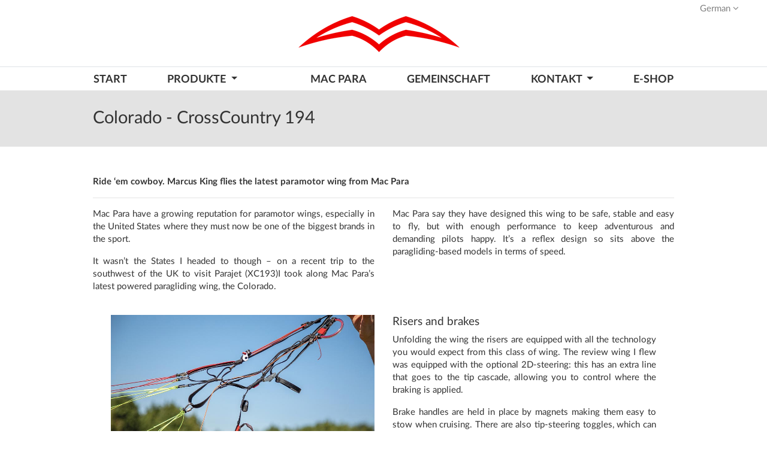

--- FILE ---
content_type: text/html; charset=utf-8
request_url: https://www.macpara.com/de/news/colorado-crosscountry-194
body_size: 11784
content:
<!doctype html>
<html lang="de-DE">
<head>
    <meta charset="utf-8">
<meta http-equiv="X-UA-Compatible" content="IE=edge">
<meta name="viewport" content="width=device-width, initial-scale=1">
<meta http-equiv="Content-language" content="de">
<title>Colorado - CrossCountry 194 | MAC PARA</title>
<meta name="description">
<meta name="keywords">
<meta name="author" content="MAC PARA Technology">
<meta name="publisher" content="MAC PARA Technology">
<meta name="designer" content="Amenit s.r.o.">
<meta name="robots" content="INDEX, FOLLOW">
    <meta property="og:locale" content="de_DE" />
    <meta property="og:url" content="https://www.macpara.com/de/news/colorado-crosscountry-194/" />
    <meta property="og:type" content="website" />
    <meta property="og:title" content="Colorado - CrossCountry 194 | MAC PARA" />
    <meta property="og:description" />
 
    <link rel="stylesheet" href="/css/fonts/fontawesome/css/font-awesome.min.css" />
    <link rel="stylesheet" href="/css/fonts/LatoLatin/latolatinfonts.css" />
    <link rel="stylesheet" href="/css/fonts/LatoLatin/latostyle.css" />
    <link rel="stylesheet" href="/css/custom.css" />
    <link rel="stylesheet" href="/css/macpara.css" />
    <link rel="stylesheet" href="/css/de.css" />
    <link rel="stylesheet" href="/css/print.css" type="text/css" media="print" />
    <link rel="stylesheet" href="/css/magnific-popup.css">
    <link rel="stylesheet" href="/css/animate/animate.css" type="text/css">
        <link rel="shortcut icon" href="/media/2707/favicon.ico" type="image/x-icon">
    <script src="https://code.jquery.com/jquery-3.3.1.min.js" integrity="sha256-FgpCb/KJQlLNfOu91ta32o/NMZxltwRo8QtmkMRdAu8=" crossorigin="anonymous"></script>
    <script src="https://cdn.jsdelivr.net/npm/jquery-validation@1.18.0/dist/jquery.validate.min.js" integrity="sha256-uzabfEBBxmdH/zDxYYF2N7MyYYGkkerVpVwRixL92xM=" crossorigin="anonymous"></script>
    <script src="https://stackpath.bootstrapcdn.com/bootstrap/4.1.3/js/bootstrap.min.js" integrity="sha384-ChfqqxuZUCnJSK3+MXmPNIyE6ZbWh2IMqE241rYiqJxyMiZ6OW/JmZQ5stwEULTy" crossorigin="anonymous"></script>
    <script src="https://cdnjs.cloudflare.com/ajax/libs/magnific-popup.js/1.1.0/jquery.magnific-popup.min.js" integrity="sha256-P93G0oq6PBPWTP1IR8Mz/0jHHUpaWL0aBJTKauisG7Q=" crossorigin="anonymous"></script>
    <script defer src="/scripts/custom/custom.js"></script>

</head>

<body>
    <section>
        
<div class="container-fluid py-1" id="header-master">
    <div class="row">
        <div class="col-12">
            <div class="navbar float-right">
                <ul class="nav">
                    <li class="nav-item  dropdown">
                        <a href="https://www.macpara.com/de/news/colorado-crosscountry-194/" class="nav-link dropdown-toggle" data-toggle="dropdown">German <i class="fa fa-angle-down"></i></a>
                        <div class="dropdown-menu">
                                <a href="https://www.macpara.com/en/news/colorado-crosscountry-194" class="dropdown-item">English</a>
                                <a href="https://www.macpara.com/cs/news/colorado-crosscountry-194" class="dropdown-item">Czech</a>
                                <a href="https://www.macpara.com/de/news/colorado-crosscountry-194" class="dropdown-item">German</a>
                                <a href="https://www.macpara.com/fr/news/colorado-crosscountry-194" class="dropdown-item">French</a>
                                <a href="https://www.macpara.com/es/news/colorado-crosscountry-194" class="dropdown-item">Spanish</a>
                                <a href="https://www.macpara.com/it/news/colorado-crosscountry-194" class="dropdown-item">Italian</a>
                        </div>
                    </li>
                </ul>
            </div>
        </div>
    </div>
</div>

    </section>
    <section>
        





<div class="container-fluid border-bottom">
    <div class="row">
        <div class="col-12 text-center">
            <a class="navbar-brand brand-centered pb-4" href="/de">
                    <img src="/media/1590/m-logo-ptak.png" alt="MAC PARA" class="">
            </a>
        </div>
    </div>
</div>
<div class="container">
    <div class="row">
        <div class="col-12 px-0">
            <nav class="navbar navbar-expand-md navbar-light pb-0 nav-mega mb-2 mb-md-0" id="menu-top-nav">
                <button class="navbar-toggler" type="button" data-toggle="collapse" data-target="#navbarNavDropdown" aria-controls="navbarNavDropdown" aria-expanded="false" aria-label="Toggle navigation">
                    <span class="navbar-toggler-icon"></span> <small>MENU</small>
                </button>

                <div class="collapse navbar-collapse" id="navbarNavDropdown">
                    <ul class="navbar-nav w-100 justify-content-between">
                            <li class="nav-item">
                                <a href="https://www.macpara.com/de/" class="nav-link pt-3 pb-0">START</a>
                            </li>



                                    <li class="nav-item dropdown ">
                                        <a class="nav-link dropdown-toggle pt-3 pb-0" href="https://www.macpara.com/de/paragliders/" id="navbarDropdownMenuLink" data-toggle="dropdown" aria-haspopup="true" aria-expanded="false">
                                            PRODUKTE
                                        </a>


                                            <div class="dropdown-menu mega-menu" aria-labelledby="navbarDropdownMenuLink">
                                                <div class="row">
                                                        <div class="col pt-4 pb-5">
                                                            <a href="https://www.macpara.com/de/paragliders/free-flying/" class="dropdown-item">GLEITSCHIRME</a>
                                                            <ul><li>
<a href="https://www.macpara.com/de/paragliders/free-flying/progress-2/" class="dropdown - item">Progress 2 </a>
<div class="float-right color-gray-5 menu-product-class">EN-A</div>
</li>
<li>
<a href="https://www.macpara.com/de/paragliders/free-flying/muse-5/" class="dropdown - item">Muse 5 </a>
<div class="float-right color-gray-5 menu-product-class">EN-A</div>
</li>
<li>
<a href="https://www.macpara.com/de/paragliders/free-flying/aravis/" class="dropdown - item">Aravis </a>
<div class="float-right color-gray-5 menu-product-class">Hike & Fly</div>
</li>
<li>
<a href="https://www.macpara.com/de/paragliders/free-flying/illusion-2/" class="dropdown - item">Illusion 2 </a>
<div class="float-right color-gray-5 menu-product-class">EN-B</div>
</li>
<li>
<a href="https://www.macpara.com/de/paragliders/free-flying/eden-8/" class="dropdown - item">Eden 8 </a>
<div class="float-right color-gray-5 menu-product-class">New  EN-B</div>
</li>
<li>
<a href="https://www.macpara.com/de/paragliders/free-flying/elan-3/" class="dropdown - item">Elan 3 </a>
<div class="float-right color-gray-5 menu-product-class">EN-C</div>
</li>
<li>
<a href="https://www.macpara.com/de/paragliders/free-flying/verve/" class="dropdown - item">Verve </a>
<div class="float-right color-gray-5 menu-product-class">New  EN-C</div>
</li>
<li>
<a href="https://www.macpara.com/de/paragliders/free-flying/magus/" class="dropdown - item">Magus </a>
<div class="float-right color-gray-5 menu-product-class">EN-D</div>
</li>
<li>
<a href="https://www.macpara.com/de/paragliders/free-flying/pasha-7/" class="dropdown - item">Pasha 7 </a>
<div class="float-right color-gray-5 menu-product-class">Tandem</div>
</li>
</ul>
<div style="position: absolute; bottom: 0; "><ul>
<li><a href="https://www.macpara.com/de/paragliders/free-flying/previous-products//">Vorheriges Produkte</a></li>
</ul></div>

                                                        </div>
                                                        <div class="col pt-4 pb-5">
                                                            <a href="https://www.macpara.com/de/paragliders/paramotor-gliders/" class="dropdown-item">Motorgleitschirme</a>
                                                            <ul><li>
<a href="https://www.macpara.com/de/paragliders/paramotor-gliders/muse-5-hybrid/" class="dropdown - item">Muse 5 Hybrid </a>
<div class="float-right color-gray-5 menu-product-class">EN-A</div>
</li>
<li>
<a href="https://www.macpara.com/de/paragliders/paramotor-gliders/illusion-2-hybrid/" class="dropdown - item">Illusion 2 Hybrid </a>
<div class="float-right color-gray-5 menu-product-class">EN-B</div>
</li>
<li>
<a href="https://www.macpara.com/de/paragliders/paramotor-gliders/charger-2/" class="dropdown - item">Charger 2  </a>
<div class="float-right color-gray-5 menu-product-class">DGAC</div>
</li>
<li>
<a href="https://www.macpara.com/de/paragliders/paramotor-gliders/colorado-2/" class="dropdown - item">Colorado 2 </a>
<div class="float-right color-gray-5 menu-product-class">DGAC</div>
</li>
<li>
<a href="https://www.macpara.com/de/paragliders/paramotor-gliders/colorado-2-gt/" class="dropdown - item">Colorado 2 GT </a>
<div class="float-right color-gray-5 menu-product-class">New DGAC</div>
</li>
<li>
<a href="https://www.macpara.com/de/paragliders/paramotor-gliders/samurai/" class="dropdown - item">Samurai </a>
<div class="float-right color-gray-5 menu-product-class">DGAC</div>
</li>
<li>
<a href="https://www.macpara.com/de/paragliders/paramotor-gliders/pasha-5-trike/" class="dropdown - item">Pasha 5 Trike </a>
<div class="float-right color-gray-5 menu-product-class">Trike</div>
</li>
<li>
<a href="https://www.macpara.com/de/paragliders/paramotor-gliders/charger-2-trike/" class="dropdown - item">Charger 2 Trike </a>
<div class="float-right color-gray-5 menu-product-class">Trike</div>
</li>
<li>
<a href="https://www.macpara.com/de/paragliders/paramotor-gliders/t-ride/" class="dropdown - item">T-Ride </a>
<div class="float-right color-gray-5 menu-product-class">Trike</div>
</li>
</ul>

                                                        </div>
                                                        <div class="col pt-4 pb-5">
                                                            <a href="https://www.macpara.com/de/paragliders/harnesses/" class="dropdown-item">Gurtzeuge</a>
                                                            <ul><li>
<a href="https://www.macpara.com/de/paragliders/harnesses/rock/" class="dropdown - item">Rock </a>

</li>
<li>
<a href="https://www.macpara.com/de/paragliders/harnesses/manix/" class="dropdown - item">Manix </a>

</li>
<li>
<a href="https://www.macpara.com/de/paragliders/harnesses/x-dreamer/" class="dropdown - item">X-Dreamer </a>

</li>
<li>
<a href="https://www.macpara.com/de/paragliders/harnesses/levity/" class="dropdown - item">Levity </a>

</li>
<li>
<a href="https://www.macpara.com/de/paragliders/harnesses/haven/" class="dropdown - item">Haven </a>

</li>
<li>
<a href="https://www.macpara.com/de/paragliders/harnesses/captain/" class="dropdown - item">Captain </a>

</li>
<li>
<a href="https://www.macpara.com/de/paragliders/harnesses/ticket/" class="dropdown - item">Ticket </a>

</li>
<li>
<a href="https://www.macpara.com/de/paragliders/harnesses/ready-eddy/" class="dropdown - item">Ready Eddy? </a>

</li>
<li>
<a href="https://www.macpara.com/de/paragliders/harnesses/light-eddy/" class="dropdown - item">Light Eddy </a>

</li>
</ul>

                                                        </div>
                                                        <div class="col pt-4 pb-5">
                                                            <a href="https://www.macpara.com/de/paragliders/rescues/" class="dropdown-item">Retter</a>
                                                            <ul><li>
<a href="https://www.macpara.com/de/paragliders/rescues/aegis/" class="dropdown - item">Aegis </a>

</li>
<li>
<a href="https://www.macpara.com/de/paragliders/rescues/aegis-light/" class="dropdown - item">Aegis Light </a>

</li>
<li>
<a href="https://www.macpara.com/de/paragliders/rescues/houston/" class="dropdown - item">Houston </a>

</li>
<li>
<a href="https://www.macpara.com/de/paragliders/rescues/salvage-sq/" class="dropdown - item">Salvage SQ </a>

</li>
</ul>

                                                        </div>
                                                        <div class="col pt-4 pb-5">
                                                            <a href="https://www.macpara.com/de/paragliders/accessories/" class="dropdown-item">Zubeh&#246;r</a>
                                                            <ul><li>
<a href="https://www.macpara.com/de/paragliders/accessories/back-packs/" class="dropdown - item">Back Packs </a>

</li>
<li>
<a href="https://www.macpara.com/de/paragliders/accessories/clothing/" class="dropdown - item">Clothing </a>

</li>
<li>
<a href="https://www.macpara.com/de/paragliders/accessories/others/" class="dropdown - item">Others </a>

</li>
<li>
<a href="https://www.macpara.com/de/paragliders/accessories/r-containers/" class="dropdown - item">R. Containers </a>

</li>
</ul>

                                                        </div>
                                                </div>

                                            </div>

                                    </li>
                                        <li class="nav-item pb-0">
                                            <a href="https://www.macpara.com/de/mac-para/" class="pt-3 nav-link">MAC PARA</a>
                                        </li>
                                        <li class="nav-item pb-0">
                                            <a href="https://www.macpara.com/de/community/" class="pt-3 nav-link">GEMEINSCHAFT</a>
                                        </li>
                                    <li class="nav-item dropdown ">
                                        <a class="nav-link dropdown-toggle pt-3 pb-0" href="https://www.macpara.com/de/contacts/" id="navbarDropdownMenuLink" data-toggle="dropdown" aria-haspopup="true" aria-expanded="false">
                                            KONTAKT
                                        </a>


                                            <div class="dropdown-menu classic-menu" aria-labelledby="navbarDropdownMenuLink">
                                                
                                                <ul>
                                                        <li>
                                                            <a href="https://www.macpara.com/de/contacts/contact-us/" class="dropdown">Kontaktiere Uns</a>
                                                        </li>
                                                        <li>
                                                            <a href="https://www.macpara.com/de/contacts/importers/" class="dropdown">Importeuere/H&#228;ndler</a>
                                                        </li>
                                                        <li>
                                                            <a href="https://www.macpara.com/de/contacts/unsubscribe/" class="dropdown">Abmelden</a>
                                                        </li>
                                                </ul>
                                            </div>

                                    </li>

                    <li class="nav-item pb-0">
                        <a href="https://www.paraeshop.com/en/" target="_blank" class="pt-3 nav-link">E-shop</a>
                        
                    </li>
                    </ul>
                </div>
            </nav>
        </div>
    </div>
</div>


    </section>
    




<div class="page-header bg-gray-3 mb-4">
    <div class="container">
        <div class="row">
            <div class="col-12">
                <h1>
                    Colorado - CrossCountry 194
                </h1>
            </div>
        </div>
    </div>
</div>

<section class="container mb-4" id="news-detail">
    <div class="row">
        <div class="col-12 pt-4">
            <p>
                <strong>Ride ‘em cowboy. Marcus King flies the latest paramotor wing from Mac Para</strong>
            </p>
            <hr />
            <div class="container">
<div class="row">
<div class="row">
<div class="col-12 col-md-6">
<p>Mac Para have a growing reputation for paramotor wings, especially in the United States where they must now be one of the biggest brands in the sport.</p>
<p>It wasn’t the States I headed to though – on a recent trip to the southwest of the UK to visit Parajet (XC193)I took along Mac Para’s latest powered paragliding wing, the Colorado.</p>
</div>
<div class="col-12 col-md-6">
<p>Mac Para say they have designed this wing to be safe, stable and easy to fly, but with enough performance to keep adventurous and demanding pilots happy. It’s a reflex design so sits above the paragliding-based models in terms of speed.</p>
</div>
</div>
     </div>
<div class="container">
<div class="row">
<div class="col-12 col-md-6">
<div class="zoom-it">
<figure><a href="/media/2421/risers-4.jpg" title="Full spec PPG risers with nice big loops on the trimmers for ease of use"><img class="img-fluid" src="/media/2421/risers-4.jpg" alt="" /></a>
<figcaption class="text-center py-2 color-gray-5">Full spec PPG risers with nice big loops on the trimmers for ease of use</figcaption>
</figure>
</div>
</div>
<div class="col-12 col-md-6">
<h2>Risers and brakes</h2>
<p>Unfolding the wing the risers are equipped with all the technology you would expect from this class of wing. The review wing I flew was equipped with the optional 2D-steering: this has an extra line that goes to the tip cascade, allowing you to control where the braking is applied.</p>
<p>Brake handles are held in place by magnets making them easy to stow when cruising. There are also tip-steering toggles, which can be locked in place with a popper. However, there are also magnets for when you want to stow them away quickly. The positioning of the controls can be moved to allow for high or low hangpoints.</p>
<p>As expected the risers are equipped with trimmers as well as speedbar pulleys. The trimmers have a nice large tape loop, making them easy to pull in the air. Designer Petr Recek explained, “The Colorado features new risers where the angle of attack is changed when operating with trimmers. This allows a wide range between minimum and maximum speed.”</p>
</div>
</div>
     </div>
<div class="container">
<div class="row">
<div class="col-12 col-md-6">
<h2>The wing</h2>
<p>The wing itself is made from Porcher Skytex 38 so should stand up well to the rough and tumble of paramotoring. Unusually, the wing doesn’t feature a sharknose design. Petr said they had made prototypes with and without a sharknose and found very little discernable difference in performance.</p>
<p>He added, “With our experience of how powered pilots care for their gliders, I decided to use a design where the ribs and rods are not so sensitive to bending. When we use a sharknose we normally use thinner and harder rods to save weight, and these can lose performance when not properly folded.”</p>
</div>
<div class="col-12 col-md-6">
<div class="zoom-it">
<figure><a href="/media/2418/leadingedge-1.jpg" title="There is no sharknose, a deliberate design feature"><img class="img-fluid" src="/media/2418/leadingedge-1.jpg" alt="" /></a>
<figcaption class="text-center py-2 color-gray-5">There is no sharknose, a deliberate design feature<span style="color: #333333; line-height: 1.5em; text-align: left;">  </span></figcaption>
</figure>
</div>
</div>
</div>
</div>
</div>
<div class="container">
<div class="row">
<div class="col-12 col-md-6">
<div class="zoom-it">
<figure><a href="/media/2420/rigifoils.jpg" title="Rigifoils help make the leading edge very clean"><img class="img-fluid" src="/media/2420/rigifoils.jpg" alt="" /></a>
<figcaption class="text-center py-2 color-gray-5">Rigifoils help make the leading edge very clean<span style="color: #333333; line-height: 1.5em; text-align: left;"> </span></figcaption>
</figure>
</div>
</div>
<div class="col-12 col-md-6">
<p>There are rigifoils between the cell walls on the top of the leading edge, to create a smoother surface, which should improve performance especially in accelerated flight. The trailing edge also has mini-ribs to smooth out this important part of the profile.</p>
<p>The line-layout uses a four-riser setup. The lower lines are sheathed but the upper lines are unsheathed. This is often seen on paraglider wings but is not used so often on paramotor wings. The aim is to reduce drag; and as the upper lines lie on the wing when on the ground they shouldn’t cause tangling issues. They do, however, need a bit more attention when laying out the wing.</p>
</div>
</div>
</div>
<div class="container">
<div class="row">
<div class="col-12 col-md-6">
<h2>Launch behaviour</h2>
<p>We arrived at the flying site to find a light wind blowing, dropping off as we got ready to take off. With a short runway and hardly any wind by the time I was all clipped in, I opted for a forward launch.</p>
<p>On running forward the wing rose easily overhead and took the slightest of dabs on the brakes. There was no tendency to overshoot. The wing generates a good amount of lift and with the Parajet Maverick Moster 185 I was using it only took a few steps to get in the air. The next day I was able to play with the wing’s ability in stronger winds and am happy to report it was just as easy to launch this way.</p>
<p>In the air the Colorado feels very secure and reassuring, but at the same time it has good agility. Reflex wings can suffer from oscillations when under power, but the Colorado is rock solid with no unwanted roll. I spent a lot of my time in the air flying hands-off taking photos, using the throttle and weightshift to control it.</p>
</div>
<div class="col-12 col-md-6">
<div class="zoom-it">
<figure><a href="/media/2417/launch.jpg" title="Taking off in a light wind was simple, with the glider rising easily overhead.
The glider had no tendency to overshoot – power on, just a dab of brake and away. Photo: Ed Ewing
"><img class="img-fluid" src="/media/2417/launch.jpg" alt="" /></a>
<figcaption class="text-center py-2 color-gray-5">Taking off in a light wind was simple, with the glider rising easily overhead. The glider had no tendency to overshoot – power on, just a dab of brake and away. Photo: Ed Ewing</figcaption>
     </figure>
</div>
</div>
</div>
     </div>
<div class="container">
<div class="row">
<div class="col-12 col-md-6">
<h2 class="text_nadpis">Opening the throttle</h2>
<p class="textwide text_normal">Exploring the playful side of this wing was great fun. It’s really nice and agile without feeling like it’s going to bite you. Everything is very smooth. I’m no pylon racer but was quickly hooning about pulling tight turns around the flags in the field and playing at foot-dragging the crop in the field around the cleared take-off area. It all felt predictable and easy to control.</p>
<div class="zoom-it">
<figure><a href="/media/2416/brake-handles-1.jpg" title="Optional 2D-steering, and magnetic keepers"><img class="img-fluid" src="/media/2416/brake-handles-1.jpg" alt="" /></a>
<figcaption class="text-center py-2 color-gray-5">Optional 2D-steering, and magnetic keepers</figcaption>
     </figure>
</div>
</div>
<div class="col-12 col-md-6">
<p class="textwide text_normal"></p>
<p class="textwide text_normal">There is plenty of energy in the wing, so of course you will have to balance your throttle inputs with carved turns to control ballooning.</p>
<p class="textwide text_normal">Heading off cross-country the trimmers are easy to use; the big loop on them makes them particularly easy to pull on. I stowed the brakes on the magnetic keepers and switched to the tip-steering handles. These are big enough and have a vinyl tube covering them, making them comfortable in the hand. They are nice and effective but I found the position a bit low and it took some getting used to. Having your hands low does have the huge advantage that they are closer to your heart though, meaning you get better blood flow so they won’t get so cold; I am sure Petr had this in mind when designing the control layout.<br /><br />Even with the trimmers fully out the wing still seemed pretty efficient sink wise. With the Moster I was still able to climb easily and felt like I wasn’t using much throttle to maintain level flight. This is great for fuel performance, not to mention noise levels.<br /><br />At full speed the wing is solid and reassuring with great pitch and roll stability. In fact there was very little movement of the wing at all – it feels like it’s on rails.</p>
</div>
</div>
     </div>
<div class="container">
<div class="row">
<div class="col-12 col-md-6">
<h2>Final approach</h2>
<p>Before my third flight a fellow pilot had landed after a quick flight saying they didn’t feel comfortable in the air. I climbed out to find a strong wind blowing up higher. Despite the strong wind and although it was slow-going heading upwind the Colorado behaved impeccably.</p>
<p>I played with a few wingovers and spirals, but being on a borrowed machine I didn’t push too hard. The wing had a nice amount of energy, allowing lovely carved wingovers with no big surprises. Exit from the spiral was easy enough, coming off weightshift and brake momentarily before reapplying brake to bleed the energy.</p>
<p>On my first flight, the small landing area and nil wind had made me slightly apprehensive as I made my final approach. I needn’t have worried as the glider carries a good level of energy. Coming in fast I was able to use this to give the perfect amount of lift to drop me gently onto my feet. Coming in with a headwind made things super easy. Great behaviour for when you are landing with a heavy motor on rough ground.</p>
</div>
<div class="col-12 col-md-6">
<div class="zoom-it">
<figure><a href="/media/2422/tipsteering.jpg" title="Tip-steering toggles attach with velcro and poppers"><img class="img-fluid" src="/media/2422/tipsteering.jpg" alt="" /></a>
<figcaption class="text-center py-2 color-gray-5">Tip-steering toggles attach with velcro and poppers</figcaption>
     </figure>
</div>
</div>
</div>
     </div>
<div class="container">
<div class="row">
<div class="col-12 col-md-6">
<div class="zoom-it">
<figure><a href="/media/2419/reflex.jpg" title="In the air the wing is secure and reassuring. Reflex wings can suffer from oscillations when under power, but the Colorado is rock solid with no unwanted roll. Photo: Jeff Hamann"><img class="img-fluid" src="/media/2419/reflex.jpg" alt="" /></a>
<figcaption class="text-center py-2 color-gray-5">In the air the wing is secure and reassuring. Reflex wings can suffer from oscillations when under power, but the Colorado is rock solid with no unwanted roll. Photo: Jeff Hamann</figcaption>
     </figure>
</div>
</div>
<div class="col-12 col-md-6">
<h2>In conclusion</h2>
<p>This is a very good all-round wing that will keep most pilots entertained. The great launch and landing behaviour plus good stability means it isn’t out of reach of relatively low-airtime pilots, although Petr recommends it for pilots with over 100 hours on a reflex wing.</p>
<p>This is probably due to the complexity of the controls available. However, if you keep it simple, and especially at a larger size, it doesn’t feel hard to fly. As your skills grow it will reward you, and its playful agility will ensure you don’t outgrow it quickly, if you ever do.</p>
<p>I flew the 27 at around 120kg all-up and with the easy launching and landing felt I could happily go down a size for more whizz factor. I am sure this will be a popular wing amongst those who like their paramotor wing with a bit of speed and carvability.</p>
</div>
</div>
     </div>
<div class="container">
<div class="row">
<div class="col-12 col-md-6">
<h2>MANUFACTURER’S SPECIFICATIONS</h2>
<p><strong>Mac Para say:</strong> “Fun to fly for adventurous and demanding pilots.”<br /><strong>Use</strong>: Paramotoring<br /><strong>Pilot level:</strong> Intermediate and above, with reflex experience<br /><strong>Sizes:</strong> 18, 21, 23, 25, 27, 30<br /><strong>Certified take-off weight, (pilot +35kg):</strong> 80-125, 85-130, 95-130, 105-145, 115-160, 128-180<br /><strong>Glider weight (kg):</strong> 4.5, 4.8, 5.15, 5.45, 5.9, 6.4<br /><strong>Cells:</strong> 58<br /><strong>Flat aspect ratio:</strong> 5.5<br /><strong>Certification:</strong> DGAC</p>
</div>
<div class="col-12 col-md-6">
<p>Marcus King regularly reviews EN-B and EN-C paragliders and paramotor wings. Cross Country’s designer, he has been flying paragliders for 25 years. He lives in the south of France near the sites of Gréolières and Gourdon</p>
<p style="text-align: right;">Marcus King ( www.xcmag.com )</p>
</div>
</div>
</div>
<p>   </p>

        </div>
    </div>
</section>

    <Footer>
        


<div class="container-fluid">
    <div class="p-4">
        <div class="row pb-3 pt-4">
                <div class="col-sm-6 col-lg-3 mb-4">
                    <div class="footer-headline pb-3">Products</div>
                    <ul>
                                    <li>
                                        <a href="https://www.macpara.com/de/paragliders/free-flying/" title="Paragliders" >Paragliders</a>
                                    </li>
                                    <li>
                                        <a href="https://www.macpara.com/de/paragliders/paramotor-gliders/" title="Paramotor Gliders" >Paramotor Gliders</a>
                                    </li>
                                    <li>
                                        <a href="https://www.macpara.com/de/paragliders/harnesses/" title="Harnesses" >Harnesses</a>
                                    </li>
                                    <li>
                                        <a href="https://www.macpara.com/de/paragliders/rescues/" title="Rescue Canopies" >Rescue Canopies</a>
                                    </li>
                                    <li>
                                        <a href="https://www.macpara.com/de/paragliders/accessories/" title="Accessories" >Accessories</a>
                                    </li>
                                    <li>
                                        <a href="/media/3463/free-gliders-mac_para-2022.pdf" title="Catalogue Gliders" target=_blank>Catalogue Gliders</a>
                                    </li>
                                    <li>
                                        <a href="/media/2554/harnesses-rescues-mac_para-2020.pdf" title="Catalogue Harnesses" target=_blank>Catalogue Harnesses</a>
                                    </li>
                                    <li>
                                        <a href="/en/paragliders/free-flying/previous-products" title="Previous products" >Previous products</a>
                                    </li>

                    </ul>
                </div>
                <div class="col-sm-6 col-lg-3 mb-4">
                    <div class="footer-headline pb-3">Services</div>
                    <ul>
                                    <li>
                                        <a href="https://www.macpara.com/de/mac-para/adverts-on-gliders/" title="Adverts on Gliders" >Adverts on Gliders</a>
                                    </li>
                                    <li>
                                        <a href="https://www.macpara.com/de/mac-para/technical-inspection/" title="Technical Inspection" >Technical Inspection</a>
                                    </li>
                                    <li>
                                        <a href="https://www.macpara.com/de/registration/" title="Product registration" >Product registration</a>
                                    </li>
                                    <li>
                                        <a href="https://www.macpara.com/de/mac-para/used-glider/" title="Used Glider" >Used Glider</a>
                                    </li>

                    </ul>
                </div>
                <div class="col-sm-6 col-lg-3 mb-4">
                    <div class="footer-headline pb-3">About Us</div>
                    <ul>
                                    <li>
                                        <a href="https://www.macpara.com/de/contacts/contact-us/" title="Contacts" >Contacts</a>
                                    </li>
                                    <li>
                                        <a href="https://www.macpara.com/de/contacts/importers/" title="Importers/Dealers" >Importers/Dealers</a>
                                    </li>
                                    <li>
                                        <a href="https://www.macpara.com/de/news/" title="News" >News</a>
                                    </li>
                                    <li>
                                        <a href="https://www.macpara.com/de/community/" title="Community" >Community</a>
                                    </li>
                                    <li>
                                        <a href="https://www.macpara.com/de/gdpr/" title="GDPR Consent" >GDPR Consent</a>
                                    </li>
                                    <li>
                                        <a href="https://www.macpara.com/de/contacts/unsubscribe/" title="Unsubscribe Newsletter" >Unsubscribe Newsletter</a>
                                    </li>

                    </ul>
                </div>
            <div class="col-sm-6 col-lg-3 mb-4 color-light">
                <div class="footer-headline pb-3">MAC PARA TECHNOLOGY s.r.o.</div>
<p>Televizni 2615<br />756 61 Roznov pod Radhostem<br />Czech Republic, EUROPE<br /><a href="mailto:%20mailbox@macpara.cz">mailbox@macpara.cz</a><br /><span class="text_normal">+420 571 11 55 66</span></p>
<p><br />Mo - Thu: 13:00 - 15:45</p>
            </div>
        </div>
        <div class="row border-top border-bottom py-4">
            <div class="col-sm-7 col-lg-4  mb-4 order-sm-1 order-lg-1">
                <div class="footer-headline pb-2">SOCIAL</div>
                <div class="social-panel d-flex flex-row">
                    <a href="https://www.facebook.com/MACPARA" target="_blank" class="text-center mr-3"><div class="icon social"><i class="fa fa-facebook-f"></i></div></a>
                    <a href="https://twitter.com/macparagliders" target="_blank"><div class="icon social mr-3"><i class="fa fa-twitter"></i></div></a>
                    <a href="https://www.youtube.com/user/OficialMacPara" target="_blank"><div class="icon social mr-3"><i class="fa fa-youtube"></i></div></a>
                    <a href="https://vimeo.com/macpara" target="_blank"><div class="icon social mr-3"><i class="fa fa-vimeo"></i></div></a>
                    <a href="https://cz.pinterest.com/macpara/" target="_blank"><div class="icon social mr-3"><i class="fa fa-pinterest-p"></i></div></a>
                </div>
            </div>
            <div class="col-sm-12 col-lg-4 text-center h-100 my-auto order-sm-3 order-lg-2">
                <img src="/Media/1006/logo-macpara-two-colors.png" alt="MAC PARA Technology" class="align-middle" />
            </div>

            <div class="col-sm-5 col-lg-3 offset-lg-1 order-sm-2 order-lg-3 mb-4 pt-2 pt-sm-0">


<script src="https://www.google.com/recaptcha/api.js?hl=de" async defer></script>
<a name="Newsletter"></a>


<script language="JavaScript">
    $(document).ready(function () {
        $('#newsletterForm').on("click mouseenter", function () {
            $('.g-recaptcha').show();
        });



        $("#SubmitForm").submit(function () {

            alert("vyvolana validace");
            var isValid = $(e.target).parents('form').isValid();
            if (!isValid) {
                e.preventDefault(); //prevent the default action
            }
        });


    });
</script>





<form action="/de/news/colorado-crosscountry-194" enctype="multipart/form-data" id="NewsletterFormId" method="post"><input name="__RequestVerificationToken" type="hidden" value="dbNdt1ZjZLP_7EmrZs4awZXl7ptYV3VeLwJ3zsNqiy3cu-Xp3FGVTea-JVgG0MbLfQb_riN2Py_Fr3UXZOM9cDDHjhXRHarzSMPUSH2YzYs1" />        <div class="footer-headline pb-2">Newsletter</div>
        <div id="newsletterForm" class="form-group form-inline mb-0">
            <input class="form-control" id="EmailAddress" name="EmailAddress" placeholder="E-mail Address" type="text" value="" />
            <button class="btn btn-primary btn-md w-sm-100">Sign Up</button>

            

            <div style="display:none;" class="g-recaptcha mt-3 mb-0 text-left animated fadeInUp" data-theme="dark" data-sitekey="6LffEmgUAAAAAN4cvMGaiDb0Z9BEIKVdsdU9qZDe"></div>

            <!-- Show result message -->

        </div>
<input name='ufprt' type='hidden' value='[base64]' /></form>
            </div>
        </div>
        <div class="row pt-3">
            <div class="col-xs-12 mx-auto px-0">
                <p>                    
                    MAC PARA Technology
                </p>                
            </div>
        </div>
    </div>
</div>
<a href="#" id="return-to-top" class="animated fadeInRight">TOP</a>




    </Footer>
    <!-- Optional JavaScript -->
    <!-- jQuery first, then Popper.js, then Bootstrap JS -->
    


    
    <script src="/scripts/scrollreveal/scrollreveal.js"></script>
    <script>window.scrollReveal = new scrollReveal();</script>
        <!-- Google tag (gtag.js) -->
        <script async src="https://www.googletagmanager.com/gtag/js?id=G-RNY1RJMM0T"></script>
        <script>
            window.dataLayer = window.dataLayer || [];
            function gtag() { dataLayer.push(arguments); }
            gtag('js', new Date());

            gtag('config', 'G-RNY1RJMM0T');
        </script>
</body>
</html>


--- FILE ---
content_type: text/html; charset=utf-8
request_url: https://www.google.com/recaptcha/api2/anchor?ar=1&k=6LffEmgUAAAAAN4cvMGaiDb0Z9BEIKVdsdU9qZDe&co=aHR0cHM6Ly93d3cubWFjcGFyYS5jb206NDQz&hl=de&v=N67nZn4AqZkNcbeMu4prBgzg&theme=dark&size=normal&anchor-ms=20000&execute-ms=30000&cb=2svsert0jzkr
body_size: 49378
content:
<!DOCTYPE HTML><html dir="ltr" lang="de"><head><meta http-equiv="Content-Type" content="text/html; charset=UTF-8">
<meta http-equiv="X-UA-Compatible" content="IE=edge">
<title>reCAPTCHA</title>
<style type="text/css">
/* cyrillic-ext */
@font-face {
  font-family: 'Roboto';
  font-style: normal;
  font-weight: 400;
  font-stretch: 100%;
  src: url(//fonts.gstatic.com/s/roboto/v48/KFO7CnqEu92Fr1ME7kSn66aGLdTylUAMa3GUBHMdazTgWw.woff2) format('woff2');
  unicode-range: U+0460-052F, U+1C80-1C8A, U+20B4, U+2DE0-2DFF, U+A640-A69F, U+FE2E-FE2F;
}
/* cyrillic */
@font-face {
  font-family: 'Roboto';
  font-style: normal;
  font-weight: 400;
  font-stretch: 100%;
  src: url(//fonts.gstatic.com/s/roboto/v48/KFO7CnqEu92Fr1ME7kSn66aGLdTylUAMa3iUBHMdazTgWw.woff2) format('woff2');
  unicode-range: U+0301, U+0400-045F, U+0490-0491, U+04B0-04B1, U+2116;
}
/* greek-ext */
@font-face {
  font-family: 'Roboto';
  font-style: normal;
  font-weight: 400;
  font-stretch: 100%;
  src: url(//fonts.gstatic.com/s/roboto/v48/KFO7CnqEu92Fr1ME7kSn66aGLdTylUAMa3CUBHMdazTgWw.woff2) format('woff2');
  unicode-range: U+1F00-1FFF;
}
/* greek */
@font-face {
  font-family: 'Roboto';
  font-style: normal;
  font-weight: 400;
  font-stretch: 100%;
  src: url(//fonts.gstatic.com/s/roboto/v48/KFO7CnqEu92Fr1ME7kSn66aGLdTylUAMa3-UBHMdazTgWw.woff2) format('woff2');
  unicode-range: U+0370-0377, U+037A-037F, U+0384-038A, U+038C, U+038E-03A1, U+03A3-03FF;
}
/* math */
@font-face {
  font-family: 'Roboto';
  font-style: normal;
  font-weight: 400;
  font-stretch: 100%;
  src: url(//fonts.gstatic.com/s/roboto/v48/KFO7CnqEu92Fr1ME7kSn66aGLdTylUAMawCUBHMdazTgWw.woff2) format('woff2');
  unicode-range: U+0302-0303, U+0305, U+0307-0308, U+0310, U+0312, U+0315, U+031A, U+0326-0327, U+032C, U+032F-0330, U+0332-0333, U+0338, U+033A, U+0346, U+034D, U+0391-03A1, U+03A3-03A9, U+03B1-03C9, U+03D1, U+03D5-03D6, U+03F0-03F1, U+03F4-03F5, U+2016-2017, U+2034-2038, U+203C, U+2040, U+2043, U+2047, U+2050, U+2057, U+205F, U+2070-2071, U+2074-208E, U+2090-209C, U+20D0-20DC, U+20E1, U+20E5-20EF, U+2100-2112, U+2114-2115, U+2117-2121, U+2123-214F, U+2190, U+2192, U+2194-21AE, U+21B0-21E5, U+21F1-21F2, U+21F4-2211, U+2213-2214, U+2216-22FF, U+2308-230B, U+2310, U+2319, U+231C-2321, U+2336-237A, U+237C, U+2395, U+239B-23B7, U+23D0, U+23DC-23E1, U+2474-2475, U+25AF, U+25B3, U+25B7, U+25BD, U+25C1, U+25CA, U+25CC, U+25FB, U+266D-266F, U+27C0-27FF, U+2900-2AFF, U+2B0E-2B11, U+2B30-2B4C, U+2BFE, U+3030, U+FF5B, U+FF5D, U+1D400-1D7FF, U+1EE00-1EEFF;
}
/* symbols */
@font-face {
  font-family: 'Roboto';
  font-style: normal;
  font-weight: 400;
  font-stretch: 100%;
  src: url(//fonts.gstatic.com/s/roboto/v48/KFO7CnqEu92Fr1ME7kSn66aGLdTylUAMaxKUBHMdazTgWw.woff2) format('woff2');
  unicode-range: U+0001-000C, U+000E-001F, U+007F-009F, U+20DD-20E0, U+20E2-20E4, U+2150-218F, U+2190, U+2192, U+2194-2199, U+21AF, U+21E6-21F0, U+21F3, U+2218-2219, U+2299, U+22C4-22C6, U+2300-243F, U+2440-244A, U+2460-24FF, U+25A0-27BF, U+2800-28FF, U+2921-2922, U+2981, U+29BF, U+29EB, U+2B00-2BFF, U+4DC0-4DFF, U+FFF9-FFFB, U+10140-1018E, U+10190-1019C, U+101A0, U+101D0-101FD, U+102E0-102FB, U+10E60-10E7E, U+1D2C0-1D2D3, U+1D2E0-1D37F, U+1F000-1F0FF, U+1F100-1F1AD, U+1F1E6-1F1FF, U+1F30D-1F30F, U+1F315, U+1F31C, U+1F31E, U+1F320-1F32C, U+1F336, U+1F378, U+1F37D, U+1F382, U+1F393-1F39F, U+1F3A7-1F3A8, U+1F3AC-1F3AF, U+1F3C2, U+1F3C4-1F3C6, U+1F3CA-1F3CE, U+1F3D4-1F3E0, U+1F3ED, U+1F3F1-1F3F3, U+1F3F5-1F3F7, U+1F408, U+1F415, U+1F41F, U+1F426, U+1F43F, U+1F441-1F442, U+1F444, U+1F446-1F449, U+1F44C-1F44E, U+1F453, U+1F46A, U+1F47D, U+1F4A3, U+1F4B0, U+1F4B3, U+1F4B9, U+1F4BB, U+1F4BF, U+1F4C8-1F4CB, U+1F4D6, U+1F4DA, U+1F4DF, U+1F4E3-1F4E6, U+1F4EA-1F4ED, U+1F4F7, U+1F4F9-1F4FB, U+1F4FD-1F4FE, U+1F503, U+1F507-1F50B, U+1F50D, U+1F512-1F513, U+1F53E-1F54A, U+1F54F-1F5FA, U+1F610, U+1F650-1F67F, U+1F687, U+1F68D, U+1F691, U+1F694, U+1F698, U+1F6AD, U+1F6B2, U+1F6B9-1F6BA, U+1F6BC, U+1F6C6-1F6CF, U+1F6D3-1F6D7, U+1F6E0-1F6EA, U+1F6F0-1F6F3, U+1F6F7-1F6FC, U+1F700-1F7FF, U+1F800-1F80B, U+1F810-1F847, U+1F850-1F859, U+1F860-1F887, U+1F890-1F8AD, U+1F8B0-1F8BB, U+1F8C0-1F8C1, U+1F900-1F90B, U+1F93B, U+1F946, U+1F984, U+1F996, U+1F9E9, U+1FA00-1FA6F, U+1FA70-1FA7C, U+1FA80-1FA89, U+1FA8F-1FAC6, U+1FACE-1FADC, U+1FADF-1FAE9, U+1FAF0-1FAF8, U+1FB00-1FBFF;
}
/* vietnamese */
@font-face {
  font-family: 'Roboto';
  font-style: normal;
  font-weight: 400;
  font-stretch: 100%;
  src: url(//fonts.gstatic.com/s/roboto/v48/KFO7CnqEu92Fr1ME7kSn66aGLdTylUAMa3OUBHMdazTgWw.woff2) format('woff2');
  unicode-range: U+0102-0103, U+0110-0111, U+0128-0129, U+0168-0169, U+01A0-01A1, U+01AF-01B0, U+0300-0301, U+0303-0304, U+0308-0309, U+0323, U+0329, U+1EA0-1EF9, U+20AB;
}
/* latin-ext */
@font-face {
  font-family: 'Roboto';
  font-style: normal;
  font-weight: 400;
  font-stretch: 100%;
  src: url(//fonts.gstatic.com/s/roboto/v48/KFO7CnqEu92Fr1ME7kSn66aGLdTylUAMa3KUBHMdazTgWw.woff2) format('woff2');
  unicode-range: U+0100-02BA, U+02BD-02C5, U+02C7-02CC, U+02CE-02D7, U+02DD-02FF, U+0304, U+0308, U+0329, U+1D00-1DBF, U+1E00-1E9F, U+1EF2-1EFF, U+2020, U+20A0-20AB, U+20AD-20C0, U+2113, U+2C60-2C7F, U+A720-A7FF;
}
/* latin */
@font-face {
  font-family: 'Roboto';
  font-style: normal;
  font-weight: 400;
  font-stretch: 100%;
  src: url(//fonts.gstatic.com/s/roboto/v48/KFO7CnqEu92Fr1ME7kSn66aGLdTylUAMa3yUBHMdazQ.woff2) format('woff2');
  unicode-range: U+0000-00FF, U+0131, U+0152-0153, U+02BB-02BC, U+02C6, U+02DA, U+02DC, U+0304, U+0308, U+0329, U+2000-206F, U+20AC, U+2122, U+2191, U+2193, U+2212, U+2215, U+FEFF, U+FFFD;
}
/* cyrillic-ext */
@font-face {
  font-family: 'Roboto';
  font-style: normal;
  font-weight: 500;
  font-stretch: 100%;
  src: url(//fonts.gstatic.com/s/roboto/v48/KFO7CnqEu92Fr1ME7kSn66aGLdTylUAMa3GUBHMdazTgWw.woff2) format('woff2');
  unicode-range: U+0460-052F, U+1C80-1C8A, U+20B4, U+2DE0-2DFF, U+A640-A69F, U+FE2E-FE2F;
}
/* cyrillic */
@font-face {
  font-family: 'Roboto';
  font-style: normal;
  font-weight: 500;
  font-stretch: 100%;
  src: url(//fonts.gstatic.com/s/roboto/v48/KFO7CnqEu92Fr1ME7kSn66aGLdTylUAMa3iUBHMdazTgWw.woff2) format('woff2');
  unicode-range: U+0301, U+0400-045F, U+0490-0491, U+04B0-04B1, U+2116;
}
/* greek-ext */
@font-face {
  font-family: 'Roboto';
  font-style: normal;
  font-weight: 500;
  font-stretch: 100%;
  src: url(//fonts.gstatic.com/s/roboto/v48/KFO7CnqEu92Fr1ME7kSn66aGLdTylUAMa3CUBHMdazTgWw.woff2) format('woff2');
  unicode-range: U+1F00-1FFF;
}
/* greek */
@font-face {
  font-family: 'Roboto';
  font-style: normal;
  font-weight: 500;
  font-stretch: 100%;
  src: url(//fonts.gstatic.com/s/roboto/v48/KFO7CnqEu92Fr1ME7kSn66aGLdTylUAMa3-UBHMdazTgWw.woff2) format('woff2');
  unicode-range: U+0370-0377, U+037A-037F, U+0384-038A, U+038C, U+038E-03A1, U+03A3-03FF;
}
/* math */
@font-face {
  font-family: 'Roboto';
  font-style: normal;
  font-weight: 500;
  font-stretch: 100%;
  src: url(//fonts.gstatic.com/s/roboto/v48/KFO7CnqEu92Fr1ME7kSn66aGLdTylUAMawCUBHMdazTgWw.woff2) format('woff2');
  unicode-range: U+0302-0303, U+0305, U+0307-0308, U+0310, U+0312, U+0315, U+031A, U+0326-0327, U+032C, U+032F-0330, U+0332-0333, U+0338, U+033A, U+0346, U+034D, U+0391-03A1, U+03A3-03A9, U+03B1-03C9, U+03D1, U+03D5-03D6, U+03F0-03F1, U+03F4-03F5, U+2016-2017, U+2034-2038, U+203C, U+2040, U+2043, U+2047, U+2050, U+2057, U+205F, U+2070-2071, U+2074-208E, U+2090-209C, U+20D0-20DC, U+20E1, U+20E5-20EF, U+2100-2112, U+2114-2115, U+2117-2121, U+2123-214F, U+2190, U+2192, U+2194-21AE, U+21B0-21E5, U+21F1-21F2, U+21F4-2211, U+2213-2214, U+2216-22FF, U+2308-230B, U+2310, U+2319, U+231C-2321, U+2336-237A, U+237C, U+2395, U+239B-23B7, U+23D0, U+23DC-23E1, U+2474-2475, U+25AF, U+25B3, U+25B7, U+25BD, U+25C1, U+25CA, U+25CC, U+25FB, U+266D-266F, U+27C0-27FF, U+2900-2AFF, U+2B0E-2B11, U+2B30-2B4C, U+2BFE, U+3030, U+FF5B, U+FF5D, U+1D400-1D7FF, U+1EE00-1EEFF;
}
/* symbols */
@font-face {
  font-family: 'Roboto';
  font-style: normal;
  font-weight: 500;
  font-stretch: 100%;
  src: url(//fonts.gstatic.com/s/roboto/v48/KFO7CnqEu92Fr1ME7kSn66aGLdTylUAMaxKUBHMdazTgWw.woff2) format('woff2');
  unicode-range: U+0001-000C, U+000E-001F, U+007F-009F, U+20DD-20E0, U+20E2-20E4, U+2150-218F, U+2190, U+2192, U+2194-2199, U+21AF, U+21E6-21F0, U+21F3, U+2218-2219, U+2299, U+22C4-22C6, U+2300-243F, U+2440-244A, U+2460-24FF, U+25A0-27BF, U+2800-28FF, U+2921-2922, U+2981, U+29BF, U+29EB, U+2B00-2BFF, U+4DC0-4DFF, U+FFF9-FFFB, U+10140-1018E, U+10190-1019C, U+101A0, U+101D0-101FD, U+102E0-102FB, U+10E60-10E7E, U+1D2C0-1D2D3, U+1D2E0-1D37F, U+1F000-1F0FF, U+1F100-1F1AD, U+1F1E6-1F1FF, U+1F30D-1F30F, U+1F315, U+1F31C, U+1F31E, U+1F320-1F32C, U+1F336, U+1F378, U+1F37D, U+1F382, U+1F393-1F39F, U+1F3A7-1F3A8, U+1F3AC-1F3AF, U+1F3C2, U+1F3C4-1F3C6, U+1F3CA-1F3CE, U+1F3D4-1F3E0, U+1F3ED, U+1F3F1-1F3F3, U+1F3F5-1F3F7, U+1F408, U+1F415, U+1F41F, U+1F426, U+1F43F, U+1F441-1F442, U+1F444, U+1F446-1F449, U+1F44C-1F44E, U+1F453, U+1F46A, U+1F47D, U+1F4A3, U+1F4B0, U+1F4B3, U+1F4B9, U+1F4BB, U+1F4BF, U+1F4C8-1F4CB, U+1F4D6, U+1F4DA, U+1F4DF, U+1F4E3-1F4E6, U+1F4EA-1F4ED, U+1F4F7, U+1F4F9-1F4FB, U+1F4FD-1F4FE, U+1F503, U+1F507-1F50B, U+1F50D, U+1F512-1F513, U+1F53E-1F54A, U+1F54F-1F5FA, U+1F610, U+1F650-1F67F, U+1F687, U+1F68D, U+1F691, U+1F694, U+1F698, U+1F6AD, U+1F6B2, U+1F6B9-1F6BA, U+1F6BC, U+1F6C6-1F6CF, U+1F6D3-1F6D7, U+1F6E0-1F6EA, U+1F6F0-1F6F3, U+1F6F7-1F6FC, U+1F700-1F7FF, U+1F800-1F80B, U+1F810-1F847, U+1F850-1F859, U+1F860-1F887, U+1F890-1F8AD, U+1F8B0-1F8BB, U+1F8C0-1F8C1, U+1F900-1F90B, U+1F93B, U+1F946, U+1F984, U+1F996, U+1F9E9, U+1FA00-1FA6F, U+1FA70-1FA7C, U+1FA80-1FA89, U+1FA8F-1FAC6, U+1FACE-1FADC, U+1FADF-1FAE9, U+1FAF0-1FAF8, U+1FB00-1FBFF;
}
/* vietnamese */
@font-face {
  font-family: 'Roboto';
  font-style: normal;
  font-weight: 500;
  font-stretch: 100%;
  src: url(//fonts.gstatic.com/s/roboto/v48/KFO7CnqEu92Fr1ME7kSn66aGLdTylUAMa3OUBHMdazTgWw.woff2) format('woff2');
  unicode-range: U+0102-0103, U+0110-0111, U+0128-0129, U+0168-0169, U+01A0-01A1, U+01AF-01B0, U+0300-0301, U+0303-0304, U+0308-0309, U+0323, U+0329, U+1EA0-1EF9, U+20AB;
}
/* latin-ext */
@font-face {
  font-family: 'Roboto';
  font-style: normal;
  font-weight: 500;
  font-stretch: 100%;
  src: url(//fonts.gstatic.com/s/roboto/v48/KFO7CnqEu92Fr1ME7kSn66aGLdTylUAMa3KUBHMdazTgWw.woff2) format('woff2');
  unicode-range: U+0100-02BA, U+02BD-02C5, U+02C7-02CC, U+02CE-02D7, U+02DD-02FF, U+0304, U+0308, U+0329, U+1D00-1DBF, U+1E00-1E9F, U+1EF2-1EFF, U+2020, U+20A0-20AB, U+20AD-20C0, U+2113, U+2C60-2C7F, U+A720-A7FF;
}
/* latin */
@font-face {
  font-family: 'Roboto';
  font-style: normal;
  font-weight: 500;
  font-stretch: 100%;
  src: url(//fonts.gstatic.com/s/roboto/v48/KFO7CnqEu92Fr1ME7kSn66aGLdTylUAMa3yUBHMdazQ.woff2) format('woff2');
  unicode-range: U+0000-00FF, U+0131, U+0152-0153, U+02BB-02BC, U+02C6, U+02DA, U+02DC, U+0304, U+0308, U+0329, U+2000-206F, U+20AC, U+2122, U+2191, U+2193, U+2212, U+2215, U+FEFF, U+FFFD;
}
/* cyrillic-ext */
@font-face {
  font-family: 'Roboto';
  font-style: normal;
  font-weight: 900;
  font-stretch: 100%;
  src: url(//fonts.gstatic.com/s/roboto/v48/KFO7CnqEu92Fr1ME7kSn66aGLdTylUAMa3GUBHMdazTgWw.woff2) format('woff2');
  unicode-range: U+0460-052F, U+1C80-1C8A, U+20B4, U+2DE0-2DFF, U+A640-A69F, U+FE2E-FE2F;
}
/* cyrillic */
@font-face {
  font-family: 'Roboto';
  font-style: normal;
  font-weight: 900;
  font-stretch: 100%;
  src: url(//fonts.gstatic.com/s/roboto/v48/KFO7CnqEu92Fr1ME7kSn66aGLdTylUAMa3iUBHMdazTgWw.woff2) format('woff2');
  unicode-range: U+0301, U+0400-045F, U+0490-0491, U+04B0-04B1, U+2116;
}
/* greek-ext */
@font-face {
  font-family: 'Roboto';
  font-style: normal;
  font-weight: 900;
  font-stretch: 100%;
  src: url(//fonts.gstatic.com/s/roboto/v48/KFO7CnqEu92Fr1ME7kSn66aGLdTylUAMa3CUBHMdazTgWw.woff2) format('woff2');
  unicode-range: U+1F00-1FFF;
}
/* greek */
@font-face {
  font-family: 'Roboto';
  font-style: normal;
  font-weight: 900;
  font-stretch: 100%;
  src: url(//fonts.gstatic.com/s/roboto/v48/KFO7CnqEu92Fr1ME7kSn66aGLdTylUAMa3-UBHMdazTgWw.woff2) format('woff2');
  unicode-range: U+0370-0377, U+037A-037F, U+0384-038A, U+038C, U+038E-03A1, U+03A3-03FF;
}
/* math */
@font-face {
  font-family: 'Roboto';
  font-style: normal;
  font-weight: 900;
  font-stretch: 100%;
  src: url(//fonts.gstatic.com/s/roboto/v48/KFO7CnqEu92Fr1ME7kSn66aGLdTylUAMawCUBHMdazTgWw.woff2) format('woff2');
  unicode-range: U+0302-0303, U+0305, U+0307-0308, U+0310, U+0312, U+0315, U+031A, U+0326-0327, U+032C, U+032F-0330, U+0332-0333, U+0338, U+033A, U+0346, U+034D, U+0391-03A1, U+03A3-03A9, U+03B1-03C9, U+03D1, U+03D5-03D6, U+03F0-03F1, U+03F4-03F5, U+2016-2017, U+2034-2038, U+203C, U+2040, U+2043, U+2047, U+2050, U+2057, U+205F, U+2070-2071, U+2074-208E, U+2090-209C, U+20D0-20DC, U+20E1, U+20E5-20EF, U+2100-2112, U+2114-2115, U+2117-2121, U+2123-214F, U+2190, U+2192, U+2194-21AE, U+21B0-21E5, U+21F1-21F2, U+21F4-2211, U+2213-2214, U+2216-22FF, U+2308-230B, U+2310, U+2319, U+231C-2321, U+2336-237A, U+237C, U+2395, U+239B-23B7, U+23D0, U+23DC-23E1, U+2474-2475, U+25AF, U+25B3, U+25B7, U+25BD, U+25C1, U+25CA, U+25CC, U+25FB, U+266D-266F, U+27C0-27FF, U+2900-2AFF, U+2B0E-2B11, U+2B30-2B4C, U+2BFE, U+3030, U+FF5B, U+FF5D, U+1D400-1D7FF, U+1EE00-1EEFF;
}
/* symbols */
@font-face {
  font-family: 'Roboto';
  font-style: normal;
  font-weight: 900;
  font-stretch: 100%;
  src: url(//fonts.gstatic.com/s/roboto/v48/KFO7CnqEu92Fr1ME7kSn66aGLdTylUAMaxKUBHMdazTgWw.woff2) format('woff2');
  unicode-range: U+0001-000C, U+000E-001F, U+007F-009F, U+20DD-20E0, U+20E2-20E4, U+2150-218F, U+2190, U+2192, U+2194-2199, U+21AF, U+21E6-21F0, U+21F3, U+2218-2219, U+2299, U+22C4-22C6, U+2300-243F, U+2440-244A, U+2460-24FF, U+25A0-27BF, U+2800-28FF, U+2921-2922, U+2981, U+29BF, U+29EB, U+2B00-2BFF, U+4DC0-4DFF, U+FFF9-FFFB, U+10140-1018E, U+10190-1019C, U+101A0, U+101D0-101FD, U+102E0-102FB, U+10E60-10E7E, U+1D2C0-1D2D3, U+1D2E0-1D37F, U+1F000-1F0FF, U+1F100-1F1AD, U+1F1E6-1F1FF, U+1F30D-1F30F, U+1F315, U+1F31C, U+1F31E, U+1F320-1F32C, U+1F336, U+1F378, U+1F37D, U+1F382, U+1F393-1F39F, U+1F3A7-1F3A8, U+1F3AC-1F3AF, U+1F3C2, U+1F3C4-1F3C6, U+1F3CA-1F3CE, U+1F3D4-1F3E0, U+1F3ED, U+1F3F1-1F3F3, U+1F3F5-1F3F7, U+1F408, U+1F415, U+1F41F, U+1F426, U+1F43F, U+1F441-1F442, U+1F444, U+1F446-1F449, U+1F44C-1F44E, U+1F453, U+1F46A, U+1F47D, U+1F4A3, U+1F4B0, U+1F4B3, U+1F4B9, U+1F4BB, U+1F4BF, U+1F4C8-1F4CB, U+1F4D6, U+1F4DA, U+1F4DF, U+1F4E3-1F4E6, U+1F4EA-1F4ED, U+1F4F7, U+1F4F9-1F4FB, U+1F4FD-1F4FE, U+1F503, U+1F507-1F50B, U+1F50D, U+1F512-1F513, U+1F53E-1F54A, U+1F54F-1F5FA, U+1F610, U+1F650-1F67F, U+1F687, U+1F68D, U+1F691, U+1F694, U+1F698, U+1F6AD, U+1F6B2, U+1F6B9-1F6BA, U+1F6BC, U+1F6C6-1F6CF, U+1F6D3-1F6D7, U+1F6E0-1F6EA, U+1F6F0-1F6F3, U+1F6F7-1F6FC, U+1F700-1F7FF, U+1F800-1F80B, U+1F810-1F847, U+1F850-1F859, U+1F860-1F887, U+1F890-1F8AD, U+1F8B0-1F8BB, U+1F8C0-1F8C1, U+1F900-1F90B, U+1F93B, U+1F946, U+1F984, U+1F996, U+1F9E9, U+1FA00-1FA6F, U+1FA70-1FA7C, U+1FA80-1FA89, U+1FA8F-1FAC6, U+1FACE-1FADC, U+1FADF-1FAE9, U+1FAF0-1FAF8, U+1FB00-1FBFF;
}
/* vietnamese */
@font-face {
  font-family: 'Roboto';
  font-style: normal;
  font-weight: 900;
  font-stretch: 100%;
  src: url(//fonts.gstatic.com/s/roboto/v48/KFO7CnqEu92Fr1ME7kSn66aGLdTylUAMa3OUBHMdazTgWw.woff2) format('woff2');
  unicode-range: U+0102-0103, U+0110-0111, U+0128-0129, U+0168-0169, U+01A0-01A1, U+01AF-01B0, U+0300-0301, U+0303-0304, U+0308-0309, U+0323, U+0329, U+1EA0-1EF9, U+20AB;
}
/* latin-ext */
@font-face {
  font-family: 'Roboto';
  font-style: normal;
  font-weight: 900;
  font-stretch: 100%;
  src: url(//fonts.gstatic.com/s/roboto/v48/KFO7CnqEu92Fr1ME7kSn66aGLdTylUAMa3KUBHMdazTgWw.woff2) format('woff2');
  unicode-range: U+0100-02BA, U+02BD-02C5, U+02C7-02CC, U+02CE-02D7, U+02DD-02FF, U+0304, U+0308, U+0329, U+1D00-1DBF, U+1E00-1E9F, U+1EF2-1EFF, U+2020, U+20A0-20AB, U+20AD-20C0, U+2113, U+2C60-2C7F, U+A720-A7FF;
}
/* latin */
@font-face {
  font-family: 'Roboto';
  font-style: normal;
  font-weight: 900;
  font-stretch: 100%;
  src: url(//fonts.gstatic.com/s/roboto/v48/KFO7CnqEu92Fr1ME7kSn66aGLdTylUAMa3yUBHMdazQ.woff2) format('woff2');
  unicode-range: U+0000-00FF, U+0131, U+0152-0153, U+02BB-02BC, U+02C6, U+02DA, U+02DC, U+0304, U+0308, U+0329, U+2000-206F, U+20AC, U+2122, U+2191, U+2193, U+2212, U+2215, U+FEFF, U+FFFD;
}

</style>
<link rel="stylesheet" type="text/css" href="https://www.gstatic.com/recaptcha/releases/N67nZn4AqZkNcbeMu4prBgzg/styles__ltr.css">
<script nonce="C0s3PzQIWgwI-qkiJI5Xqg" type="text/javascript">window['__recaptcha_api'] = 'https://www.google.com/recaptcha/api2/';</script>
<script type="text/javascript" src="https://www.gstatic.com/recaptcha/releases/N67nZn4AqZkNcbeMu4prBgzg/recaptcha__de.js" nonce="C0s3PzQIWgwI-qkiJI5Xqg">
      
    </script></head>
<body><div id="rc-anchor-alert" class="rc-anchor-alert"></div>
<input type="hidden" id="recaptcha-token" value="[base64]">
<script type="text/javascript" nonce="C0s3PzQIWgwI-qkiJI5Xqg">
      recaptcha.anchor.Main.init("[\x22ainput\x22,[\x22bgdata\x22,\x22\x22,\[base64]/[base64]/[base64]/[base64]/[base64]/UltsKytdPUU6KEU8MjA0OD9SW2wrK109RT4+NnwxOTI6KChFJjY0NTEyKT09NTUyOTYmJk0rMTxjLmxlbmd0aCYmKGMuY2hhckNvZGVBdChNKzEpJjY0NTEyKT09NTYzMjA/[base64]/[base64]/[base64]/[base64]/[base64]/[base64]/[base64]\x22,\[base64]\\u003d\\u003d\x22,\x22w5xbw5/Ct0nCvkEVOTjDpsKAfMK8w6U7w6bDgWDDk3wHw5LCrF3CkMOKKFEKBgJ/QljDg05Wwq7Dh1DDp8O+w7rDigfDhMO2XMKiwp7CicO4OsOIJQXDpTQiQMOvXEzDocOoU8KMLsKmw5/[base64]/JhE/A07CpMKpdnnCrcK1QsKfdcO1wqB5acKOb0gDw4HDlnDDjgwgw4UPRT1Iw6tjwqHDok/DmQkCFEVKw4HDu8KDw5wxwoc2CMK0wqMvwqjCk8O2w7vDlxbDgsOIw6PCnlICCC/CrcOSw7RDbMO7w5tDw7PCsQhew7Vdd1d/OMO9wo9LwoDCnMK0w4puU8KPOcObTsKDInx5w44Xw4/CosO7w6vCoX/CjlxoWnAow4rCsyUJw692N8KbwqB4TMOIOT9weFAgUsKgwqrCtjEVKMKdwoxjSsOzK8KAwoDDlWsyw5/ClcKnwpNgw5kbRcOHwrTCnRTCjcK0woPDisOeZsK2TifDuwvCnjPDs8K/woHCo8O0w4dWwqsUw4jDq0DCssOgwrbCiw3DpMKAP2UWwrFOw6FBfMOowp07VMKRw4/DowHDoVzDpx0Hw6hAwrjDpTHDv8KkbsOxwoPCvsKkw44/[base64]/DgDppRTrDjxrDtMKTw45Zwq/[base64]/[base64]/[base64]/Cl2LCjgAAw4zCmQrClMKLw5TCmSITTsKkTVQmd8K8ccK0wojDgMO3wpIqw4fCvMORC0vDlHQYwqfDlUAkZMKewoUFwrzCnRvDnmlxXylkwqLDh8OYw6lRwrciw6TCnMK3A3fCssK/wrhnwoAoE8O/TALCq8Oxwr7Cq8OKwrvDhGMKw6PCnBs9wqUEUADDvcOsKjdhBiAlM8OZS8O+GHlyJcO0w5jDvnRuwpkNMm/Dp0Byw67Ci3jDs8K7ATNTw4zCs3h6wqrCoihlbVXDlzzCujbCjsOTwp7Dt8OdWW7DqirDrsO+Lx5hw7fCrlNywrsYSMKQDcOCbz5BwqxvVsKwCkc9wrkIwpLDq8KTNsOeZD/ChwLCv0HDjUHDu8O0w4fDisO3wplSNcO3LgxdTmwlNy/Cq2nCngHCmXzDlVY5LMKTNsKkwofCpzDDsnrDpMK9SjLDmcKDG8OpwqzDhMKgZMOvO8K4w6MwG38Bw6LDuFPCrMKzw5bCgRPCk1zDswNtw4PClsORwqE5dMKqw6nCmwjDqMO8GD3DmcOgwpEZXBB/[base64]/[base64]/[base64]/NCprw5hLWx/DgU7DpUxUbAM6wqFnBTdrwo44OcOff8KDwrPDlDTDmMK2wr7DtcKewpJ5XC3ChQJDwrgOecO2wonCv3xTP37CocKSJcOrJCwKw4bCm33CiGVjw7huw5DCmMOXSRBrBXtOKMO7R8KkUcOEw6/[base64]/[base64]/[base64]/[base64]/DmBw0FDbDiADDlcKRw50+W2lFFsKrw6bCvWpEwr/[base64]/CtcO4cE5Cw5PDn8OtAmLDh8KQw5nCuWDClsKAwp4VB8KPw61HWwDDscKQwoTDiDPDiDfDg8O7XXDCrcOhACXDosKLw5szwqnCjjd4wo3CpAPDuG7CiMKLwqDCk206w67DosKfwrDDlF/CvcKpw5PDmcOWecKKEAwOOcKUbWBgGkEKw6t5w6TDlhPCjn3Dg8O2IwTDoDbCvcOFD8O+wrPCtsOtwrACw4LDjm3CgHMcY2E7w5/[base64]/B8OcYcKcF2zDmSrCrwUWGg7Dt2tRbMOxDDDDpMOuw5dwB1XCqSDDiXXDh8OYBsKXC8KIw4jDqcO7wqUqEmRowrDCt8OlEMOQBiMPw6Qzw6/Drwomw7/CmcK+w73Ci8Kvw4dNBlZKQMKWBsOvwovCqMKLEUvDpcKOw61cRcKEwolLw7AWw5LCocKJJMK4PUFld8KwWTfCkMKBDG9QwoYswotAU8OkR8KvRRpZw7gBwrzCkMKdZA3DicKwwr7Dl1QlA8KbREU1B8O7NRHCp8O4WsKgasKxKFHCngvCr8K/aWEFTARbwocQQi9hw5bCji3CuGLDjxnCrVh3MsOEQFMPw4UvwrzDv8KBwpXDp8KfEmFmwqvDnzhdw4IJR2RfcDjCoBLCsSPCt8OYwodlw4DDicObw5R4MS8eVcOgw43CsinDkmbCu8OcJsKHwpTCjUvCusK6BMKww4IMQRsqZ8Oew5pcNxnDh8OJJMKlw6/DmUcYWgXCjjcswqJdw6vDkAjChCE0wqbDjMK2w6wywpjChEM/CsO0WUM0w59XIcK8YgvCpcKNRCfDmEEZwrV/[base64]/CrhAebMOCP8O/KTDDvMOCw4NJw6QifxLClCDCscKGwqvCtMKiwoTDncKEw6HCgSjClyUYJ3TCjQpCwpLDkMKtAHxuNw13w5/Cl8OGw4EoesO2R8OzC24GwoTDosOSwoXCosKcQC/[base64]/CuxDCiHA+wpPDhwrDhQrCg8KOSsO8wr9/wozDkEzCmCfDtsK7Ky/DpMOmbcKzw6nDv15cDFrCpsOpQ1/Cnnh4w5fDhMK3Sj/DnsOHwpk8wqsHOsKeLcKqeEXDnF/Cijclw7hQfFvCicK7w77CmcOlwq/CvMO1w4F1wqJHwoDCvMK+woTCgcOywoQFw5vCnTXCjml9w6TDicKuw7LDpcKrwoHDm8K7CmzCisKHYk4GCMKXIcK6IwTCpcKQw5Vsw7/CpMOUwr/DvgsbZsKnAMKZwpDCtMKhFTXCmAYOw6vDqsOhwo/DncKUw5Q7w5kdw6fDrsOUw5LCksOZKsKzHRzDjcKFUsKueEfChMKmDALDicOnYVXDg8KJXsOVN8KSwrQnwqknwoNTw6/DuGnClMOUT8Kfw7PDpinDmQU8DxjCuUMwfHDDpGbCj3vDshXDssKdw7E+wofCqMKHwp48w4V4V04dw5UjLsONN8OKE8KBw5IKwrAPwqPCpC/DosO3fcO7w7bDpsOuwqVaVF3CjD/CpsOrwrvDvjwGbyZbwpdVIMKPwr5BcsO/wrtowqJUXcO/[base64]/CiMOgw5DDpMOgw4TCtn8tW8OOw4REwpDDn8KeBxZMwq/[base64]/[base64]/GMOJwq/CgcOLZB7Dh3bDl2HDjsOkc8OMYMOqXcOPwqklEsOqwq/Co8OUWCvDjj0vwq/Ct2EKwqRhw77DusK1w4ctMcOIwp/ChU3DqXvDu8KMLV5EecOvw6zDjMKWDGN4w6zCjMKJwp83bMO2wrbDjgtaw4zDp1QtwpHDlGkawrMGQMKgw619wppweMObOFXDvhceccKxw4DDksOWw7LCrMK2w7BGQxnCusO9wo/[base64]/CmBwtdn8jw6kUYMKWw4/Dk8KlwqlBwpfCvsKTXMKKwq/DsMOFb0bCmcKjwrkQwo0Gw6ZKJ1UKwrFFBV0QKsKEbSrDjlkEBmc4w6XDrsKcaMOLYMKLw6sow6c7w7fDosKBw67ClcKSbVPDgWrDoHZURw3DpcOswrkhFTgPw4nDmWlHworDkMKcNsOXw7UOwoVlwq9zwpJWwp7Dh0rCvEzDlyfDnQfDtTdqI8OdJcKmXHzDrA/DvgUsIcKzwrfCvsK9w6EzTMOaAsOpwpnCr8KpNGnDrcOBwrYXwrVew7jCnMOkY0DCp8KLDMKyw6bCncKLwoIowrIgCw3DpcKdK3jCtgTCinU7dmYsfMORw4nCm09RagvDoMK5LcOXMMOVDyMxRVweLwrCkEbDosKYw7PChcKZwpRPw5vDkUbClC/CnULCnsOUw7fDj8Khwrtqw4omYSEMaEhTwoHDnHDDvDXCvi/CvsKSJw1hX09nwq4pwpB5ZMKpw7NnU1rCisKww4PCq8KQTcO7asKgwrDCpMOnwoDDlXXDjsOZw4DDhMOtHjcMw43CjcOJwoPCgRluw7bCgMOGw57CoH4+w6MEf8KxfxfDv8KJwoQJVsOVKFnDv1MkA0JRQMKow4NPdl3ClHHDgn0zJwx5FhbDhsOKw5/Cmm3CkHoOSToiwrl9LC8RwovDjcOSwpd8w7ciw6zCkMKDw7YVw6MSw73DlgnCmWPCpcKCwrfCv2PDimTDmsO4wpcGwql8wrVyHsOxwpXDig8EXcKjwpMWY8O7ZcK2bMKmLwQqPsKBMsOvUV0qZH9qw4JKw4fCkW4hMMO4WF4Hw6FAJFfDvinDq8O/wrogwpzCkMK2wo3Dn2bDuWIVwpEoJcOdwp5Jw7XDsMOFGcObw7vDpGEmwq5LacKVwrAoTkY/w5TDpcKJLsOLw7sgYCnCiMK4Z8K7w47CgsO2w7tjV8OSwq3CpcK5K8KUQEbDhsOSwrPCuB7DshrClcKswq3DpcO1WcKFw47CpcO7KVPCjkvDhyjDv8OYwoljwrXDsSp/[base64]/[base64]/Dm0djw7AWw5JFJQ/[base64]/DiTrDtsOlccKjLcKueA9rw6HDlELDhsOvPMOuRMKkOwsLTMObSsO3JlPDkxkFQsKdw53DisOYw77Ck1YEw5ELw6sew44AwqXCjwDCgzULw43CmR7ChcOAJU0Bw4NZw78awqsPLsKTwrwtQ8KvwoLCqMKUcMKhXhVbw5/CtMKaEx9wJ37CpsKpw4nCoSfDkzzCsMKeJgXDvMONw67CmyEZdMOQw7AiSSw/VcONwqTDoRTDgEwMwrt9ZsKncBBRwo/DvMOUVVkvQRfDhsKkTiXDkHTDm8KvcMOaBnwxwpwJa8OZwq3DqjpkK8KlP8OrGhfCjMKmw4tmw6vDg3fDvcOYw7YXaA08w43DscOowqRhw480FcOXTD1swoHDgsKgYk/Dqg/Cug5FEsOWw5hfG8ODX3lXw7LDgQNKWcK2VcKawqrDmcOQTcK3wqzDhFHCqcOHEV87cw5lZW/DgmLDtsKrA8KJJsOuTEDDkzovSigDB8OXw5oTw7bCpCoECFhBKMOEwrxtaWEEbX1mw51awrlwKkAHUcKNw4Vbw746Zyo/OVZAcQLCncOSIiIowrHCt8OyNsKBFXrDggbCrkktSAzDvsKvUsKOW8O/[base64]/[base64]/ChMKQwpYQw5bDm8Olw5zDjFFiECBSeW9uGRPChMOLwp7DrsKvchJyJiHCosKgOVJ/[base64]/DoFs6MMOxf0TCkcKGwr88wpTDvlfDtFlWw7lZSHfDksK7WMKgw5LDqhQJHytWHsKjY8KEMTfCkcOdHsKzw6ZqdcKiw4l2SsKOw5kPdA3DjcOjw4rCscODw4A7XydXwp/DmnIwWVrCnwclwrNXwofDpFN+wqVzLD92wqQ8w4/DncKTw6XDrwVEwrV3PMKgw7V4GMKBwpjCg8KMY8Kuw5w+TH8yw5PDvsO1VxDDh8KEw6x9w4vDuHQ1woFKacKjwoLCncKHG8KcXhPChRNHd3XCisKDLWvDmGzDl8K1wqPDj8OTw5QNbhLDl3PDunw4wq9OY8KsJcKsIWvDn8K9wroEwoR+XlLCtA/CgcKlF1NKIhsrCGLCmsKnwqAIw5TCosKxwpMtLQsGHWMUVsOVA8Kbw4NdJ8KkwqNLwrN1wrrCmlnDphrDkcO9GH8Kw7/CgxFGw4DDssKVw6g6w4xxS8KMwpguVcKew7IswonClMOqTMONw67DgsOkGcK/LMO5CMOwKwXDqSjDlGYSw4/CpD4BU07Co8OJc8Omw4pmw60dd8O6woPDpMK5aSDCuCh9w7XDhTfDgUIDwqpcw6HCpFA5Xg82w4fDumBPwp3Ch8KJw5wVwo02w7HCncK6TCc5ECrDi3ZedsKAJsOUQX/CvsObH39Ww5zDosORw5vDjXnDtMOaElYIw5JawpnCqBHDqsOdw53Cp8KkwqPDrsKtwqhaasKPCiFKwrEgfUNFw6s8wrXChsOEw5RsFsKwKsOnDMKUOUfCiW/Dsz85w4TCmMKzbi8QdGrDpQ4fOl3CvsK8RnXDminDmVPDo1Qdw5l7fC7CjsOYasKDw6zCmMKAw7fCqn8KBMKpfz/Dg8Knw5fCry/DgC7ChcO5Q8OpZsKCw6Z9woHCrzVOBW49w4l0wpdWDEJSWlJSw6IUw41Sw7LCn3YQAFfCh8OwwrhZw4YPwr/CoMKww6TCmcKic8OMLTJvw7lcw70tw7EVw4EqwobDnhvDolnCjMO8w4tnNBNCwozDvMKFXcOtc0Q/wpY8MRwLTMKePxkTGcOlLcOjw6jDvcKHXkrCp8KObyobflZUw6jCghTDg3jDkFIDT8KLXg/CvWdkX8KEKcOJOcOEw4zDm8KBDncDw4LCoMKbw5NSRhQORW/[base64]/Dm3DDpsKLB8OIbUTDgMKEw7swChJIw6PDp8KNcArDtzR+w5/[base64]/DlG9Iw4I8KMK3wqTCicKswq/DgU8LdMKoBcKvw6USMyHDsMOGwpUaG8K5esOSGVXDosKew6puNk9IQSvCpgbDqMKsIT3DuVZUw5fCiyfDl0vDicKqB0/DpmTCtsOfSkosw7kmw5gEP8OgSmJ5wrrCkULCmMKDF1HCr1XCvi1bwrfDl3nCpMO+wobCgT9AV8KbVMKqw7FvTcKBw7kAccKQwpzCnCFZdWcXW1bDkzx+wpUCSWoVJDcKwo4wwp/DujdXC8O4OgbDoyvCvV/DicKwMsKnw6xSSzUXwrQNeHY6TMO0UmwswrHDpC5gwql+SMKNKBEFJ8O2w5bCksOtwqnDhsOoSMOYwqYFQ8KTw6jDuMOvwozChUcBeRnDr0k5wrLCk2TDiRwCwrAVHcKwwpLDq8OGw6/Cq8OcGHzDhAIOw6fDscK9OMOqw7kLw7vDgFrDsBHDqHXCt3IVfcOpUSvDpy9Sw5nDhFk8w6k/[base64]/HjvCksKsBG9PwrnCn8KbCjERB8O+wr3CuCLDk8O5UlIGwpTClMO6C8OmYRPCssOFw6vCg8K3w7vDtT1fw6lVAzYIw4EWS3M/QE7DrcK1eHrCkGXDmE/DlsO1W0LCi8KCbWrCvHvDnEwDA8KQwrfCqU3CpkgVPB3DqCPDn8OfwrtmVRUAM8O8A8KBwpfCmcKULBzDhwnDucORE8OGwozDvMKSeULDu1XDrSFKwoDChcO8BMOwVzVtc3rCnMKjO8OADsK4DW/CtsKVA8KbfhvDmQrDqMOnIsKewqlQwq3ClMOfw4jDkQsYEUvDrGUdw67Cq8OkScKcwozDiVLCk8KRwrLDrcKMD3/CpcOmCEY7w5gXBybCvcOHw4PDoMOULQJCw6Irw4zDkFFMw4U3el7Crnxkw4HDglLDrwXCscKGYT7DlcO1wqPDl8K5w4oVRyAlw4QpN8O+R8O0BhnCusKTw63CgsOmMMOWwp0fDcOiwq3CosKww7hMNMKQQ8K/awbDocOvwpwmw41zwoPDh1PCvsOaw6jCrSbDvcK3wqnDlsK0EMOfTX5iw7DCjRAJbcKkwpfClMK3wq7ClMOaTsKFw4bChcKlJ8OKw6vDqcO9wpfCsHg1PBQtw6fCmEXCsFoFw4A+HxVywqgDaMO9wrICwo/DlMK/OsKWBl5oS2HCucO+FRl9esKtwqI8D8OWw4DDsHAmLsKvfcORwqXDjxTDjcO6w7ZiJ8OGwprDm1BrwrTCmsODwpUUHw94dcKDcy/CtHYEwr4qw4TCvirCoFjDjMO7w7sXwrPCpTbCpsODwoLCkCTDv8OIXcOkw5BWR27CrMO2VhA2w6Zsw7PCqcKCw5rDkcOPQcK9wpluQD3DtcO/U8K/OcO0c8OswqLClzPCjMK+w6jCuWRVNksPw4BOU1XCvcKrCG5tMFd9w4Bow53CkMOkNhvCj8OWC0zCoMOyw4rCnh/[base64]/CsMKzTcKvw7LDlQDCjAkdXMOPwr1lw4oAMsKNw41MecKyw6zDh1JcJmvDoRw1FH9Uw7fDvFrDn8Kcwp3Do3hjYMKyfwrDk2bDjCjCkg/DrE/[base64]/Cpw3Duz3Dt8OKwovDtMKHwohmAQAmJWJ0VmjCpwjDv8O4w4PDncKdS8Oyw4IxLGDCqxYJcx7CmHVuTsKlA8K3GG/CoVjDuFfCgGjDgkTDvcORJyVqw4nDgsKsOH3CscOQYMOpwrMiwpjCjsOHw47Co8OqwpXCssKlTcKZC17DmsKeEH01wrzCnD/CssKoVcKdwpAKw5PCssKXw7B5wo3Cg2APYsOxw5wTKAU/Vn5PRHYre8OSw4RQVAfDoFnChQUmPEjClsO8woNrSnBKwq8fQE9ZcBNxw4RWw4wUwq45wrzCnSfDkFbCuT3Cij3Dvm5IERU5U2fCnjp7EsKywrvCtWPCo8KLK8O3NcOxw4vDt8KfNsOLwr1DwoTCqnTCm8KUeGM/KRtmwp0eGV4yw5YDw6Z/GsKHTsOxwoUxTRDCrhrCrgLDp8KYwpVSVDYYwoTCr8KWJcO+AsKXwoPCh8KISVZlMxzCol3ClMK6HcOzG8KEInLCgMKdTsONZsKPJsO1w4PDsnjDuHRTNcOKwrnClkTDjSE/w7TDh8OBw6fDq8KfCkfDhMK2wqQKwoHCv8O7w7DDnnnDvMKhwrXDjhrCo8KYw7nDnVbCmcOqaBbDt8KkwofDjibDlynCrFs0w4dnOMOoXMOVwq7CrjnChcOGw6d2fMOnwrrCicKjEFUtwrnCiUDCqsKiw7tHwpcvYsKTEsKOXcOzcX1GwoE/[base64]/w7AqwqXDlMKuYGrCm3U5w5E3woTCnFl4wo16wqkxIV/DunRUCmRcw7zDtcOAScKtEHHDmsOawpYjw6bDpMOCCMO4wo8lw5oHZTELwpBySVrCrwbDpSPClyPCtx7DkVZ6wqfCoT/DtMKAw67Clw7ClsOTdC5ywrtMw68nwrPDhcOuTB1Owp8HwqNkccKOccKnRsOlcUpsXMKZHjTDm8O7dsKGUAF9wr/DgsOVw4XDncKvR1Vfw4EaBkbDqEjDs8KNPsOqwq7Dgz7DlMOJw65jwqEWwqRqwpd7w7fCqixRw4cyRyR7wr7Dh8K6w6fCp8KPwpzDh8Ksw7Iya0MKbcKlw79GbmR4PhlDO3bCj8KuwocxF8Kyw6YVaMOBQm7CuDbDjsKBwqvDkVkBw4fCnQFPG8KPw4/Dv144O8O8e33DlsKQw7LDqMOmK8O8U8O6wrPChDLDqyNcODLDl8KQEcKiwpXCpVHDhcKfw55ew7TCn0zCvkPCmMORcsO9w6kveMOqw77DscORw6RzwoPDi03CjCJBSSMzM2U/f8OLMlvCqzvDtMOkwqLDgsKpw4cNw7LCrCY0wrhAwpbDmsKaLjtoGsK/[base64]/DpGDCgRd8dmvCtmPDuMKKw5bCqHPCgMKGw6fCnnXCgsOPesOKw6zCssOsRxdgwq7Dv8OwWmDDrG5rw6vDmwQZwognNXTDqD5Aw6w4OizDljLDpEPCg1E8PHIfEMK9wohXAcKKE3LDqMOKwo7DjcKrQMOxfMKZwpLDqx/DqcKSQ2sEw73DkSDDi8KUD8OWAcOGw7PDj8OZFMKUw77CjsOjb8O6w57Cn8KPwofCg8OqADRaw6zCmSHDq8Kdwp9cZ8KEw69aXMKsAsOBNHDCrsOKNMOqd8K1wroPWcKUwrfDjm90wrAcAgkTIcOcdR7CjHMLPcODbsOqw4LDuyzCkG7Dnnw4w7/CnngUwoHCnjtSFh7DvMONw4kUw6VTFQHCkWJnwp3CmmgfNT/ChMOaw5bChWxpPcOZw5AJw7vCs8KjwqPDgsOMIcKYwrA7JMOUUcObMsOlZSkYwo3ClcO6K8KVT0RYU8OjQSzDuMOhw5J/XznDi1zCrDfCusO4wonDvxrCsQLCiMKVwr4zw4ECwqA7wpTDp8KGwpfCohRjw5xlcVvDt8Kjwq57e01acnV3F2fCvsOUQCgvCwJtT8O4McOeL8KLaA3CjsOnMCjDosKfIcKBw6LCoQBpIxYwwoIbYcOXwrPCsDNIEMKGeirDnsOgwrtYw78ZJ8ObKTDDmB/[base64]/wp5eVFsywqciS2jChADCssO/cQQQwqzDhi8gSX07dGQaaBLDpx1rw50tw5phKMKww7pdXsOhVsKBwqRrw5YpVy1Ew7jDvmBOw4ZyJ8OLwosUwr/DsWjCrRsCccOfw4xswoMSRsKlw73CiBvDjSLCkMKAw73CtyUSaS4fwprDrTVow7PClzjDmWXDkGILwp5yQ8Kcw7YBwpV3w7waOMO6w73CisKVwptGXm/CgcOpCxtfGcKrDsOKEi3DkMOtJ8K9ABBbXMKuH2/CmcOYw4HDvsOZLSzDnMOuw6DDm8KQZzlmwp7CtXjDhnUxw4B8AMKDw41iwphXZMOPw5bCkBLDkh0Jwp7DsMKSGCHCksO3w5ggPMKhFT7DiUfDsMOdw57DvhDCucKWQiTClT/DmzEzbsOMw40Dw6gcw5JswoBhwpQ8flhIB1lBW8Kbw77DtsKZJknCmE7Dj8Ojw7lUwoLCjsKLCQPColh/cMOEB8OeA2zDuXkGFsOWATHCm0jDv2InwoNvcEvDpAxLw7UTGwfCq2LDr8OMETbDomTCoTPDi8OJblQCODdmw7VWwqYNwp1FeCV9w6/DscKfw5HDmGQtwpsTwpDDuMOQw7sow4HDv8OXfWcvwohXLhhXwq7CrFpBa8Omw67Cgw9HfmnDtn4xw5/[base64]/Ci8KNw6XDo3TCnl/[base64]/w5LDosOZSk/DjsKNwrgoCMKHfG3DuTQwwrV3w71/IUUIw6nDnsOQw7QYImR9NgLCjsKcAcOoXcK5w45DLSktwqczw5HCtGcCw6rDgcK4C8KGUMK1bcKiWn3DhjdGBC/Dh8KiwqM3QcOhw4DCtcK0KnHDiiDDjcO5UsKGwqADw4LCnMOBwozChsKKdMOew7LCnXEyeMOqwqzCocO7M1fDqWkpK8OEIDJlw4/DisO+bFzDom0kX8O/woBeYmdOcC3Du8KBw4JlaMOiKX7CkyDDmsKSw5wfwoMuwpnDukfDqksXwpzCtMK0wr9wDcKTVcKxETDCiMKIHFcxwpdLPXITdknCn8KzwrF6WUJpScKKwpvCpXvDr8Ktw5JUw5ZAwqfDqsKNH0c0esOmJgzCkxzDn8OSwrR1N3/DrsKkSGvDg8KCw6ANw5hwwotDJmjDsMOOL8KAV8KjZlhywpzDlXtKBxTCmUlAKMKnDQlHwpzCrMK3QVjDjcKCG8Kzw4bCssKYPMO9wrYlwqbDtMK+JsOxw5XCicKJc8K/IX7Cgz/[base64]/wp/CqnVUUcKlIsOmEsOYwpzCiXo/eMKeworDqcOtMH58w5jDlcOPwpNdZ8Opw4fDrSISXybDlhLDhcKawowVw4jDusKnwoXDpULDmkPCsyPDisOnwo0Wwrl0ecOIwpxYYn41cMKde2JDGMKCwrRkw4/DuAPDsX3DvWPDrcKUw47CgkLDjsO7wqzDinnCssOow5rDnn4iw4c0wr5/w4E7JUYDOMOVw6UPwqHDocOYwp3Dk8O0fwTChcKUXDE9AsKvVcO2DcKiw5FmTcKDwp0aUkLDocKbw7HCu292w5fDpXXDql/CuG0ze3Vlw6jDq0zDmcK4dcOdwrg7VMK6E8Obwr7CtGtjFU91XsOkw6o0wrllw65kw4PDgj3CisOtw7Qqwo7Cn0UJwokma8OEF0zCosKVw7HCmA7CnMKDwoTCvA1ZwoR6w5Q9wqF1w7ArBcOyJRbDmGjCqsKXIFLCkcKdwpTCocOQMy1Lw7TDtwlJSw/Dv2TDi3oOwqtPwrDDvcOeBgtAwrJPTsKPHhnDg1tAa8KVwqHDlg/Ci8K6wogIQQHDs3lKG27CtwUVw6jCokRzw7/[base64]/w5PDvxRYUncRwpMjDsKyHMKbWD/ClMOMw6vDj8KjB8OmcWImGFJdwo/CuygRw4DDvHzCoV0vwqLCtMOIw7TCiDLDgcKEW2IJEMKOwrzDgl12wr7DusOGwq/DscKWCSrCqWZdLSpCaS/Dg0zCkGPDmEtlwq1VwrjCv8OrfER+w7rDhsOVw7sIDnzDq8KCfcO0Y8OyGcKBwrF1VkIgw4tBw63Dgx3Dr8KEd8K6wrzDkcKXw43DuR1lQmhaw6V+JcK9w4svGifDm1/ChcKww4TDmcKXw7vCmMKfHSPDt8KgwpPCo17Co8OsBGzCmsK5wo7Ck3fCvzZSwowVw4DCssODH2MeN1PDjsKBw6bChcK8DsOJecObAsKOV8K9ScOfZw7Cnx14Z8O2wp7DqMKHw73CgFxHIMKzwqfDkcO/[base64]/CjcOKwqJTwofChRrDk8OVwr/Di8OxWDlUwoDCjMOxd8Opw4LDmDfCq1HCk8K1w7fCqsKOPHjDkTzCqxfDq8O/QMO5dh8ZcFULw5TCngpCw6jCqMOcecOPwpnDmWFZw4sOW8K4wrEfHDYUIDPDoVTCkUdgSsKywrVhScOSw50oHCjDimsqw47Dv8KOeMKHTMOLEsOcwp7CocKBw5RUw5pgOsOqamLCnk9mw5/CvSrDoC8Ww51DMsOpwopEwqXDusO7wrpRd0UDw6DCs8KdZVDCksOUY8KHw4hhwoFLVcOUO8OKLMKyw6QvcsOyUirCj2YjV1Urw6rCu2UHw7jDsMK9bMKTYMOywq3DpsOnNnHCisOEAnhpw4zCssOqA8KyI3/DiMKCUSvCgcKmwoN+w6xvwpLDmMKRcHJzNsOIVUDDq2VJK8KnPCjDvcKgwpJqSzPCoHXDqVrCj0/CqTgyw6AHw5LCj2nDvgoFQsKDew55wr7CmcKSNg/[base64]/wqnCnMOQMcK2wrtFFcKvHk95WV5Ow795bcKhw7PCm2vChi7Dgnkswp/ClsK3w4XCpcOyeMKmRBIhwrsfw6ATecKAw6hWPG1Ew5FZeXc5bcO7wojDrsOHT8O8wrPDoiLDlBDCkgrCqB0TTsKcw6xmwpwdw5IUwo5LwqnCp3/[base64]/[base64]/bjwsZ8KPBxDDrhjCrsKtEMOqwp/Dl8K/Ig0Mw5zDpMOlwrBdwqXCjT3CiMOXw6/DvcKXw4HCh8OKw5A/[base64]/Cm8Kpw6BKKCzCqcOQw57DtD9LECoIwpLCl0YowqLDvWDCrcK/w7gUdQDCt8KeHh3CosO7YE/DiSfCkFtxXcKAw5PCvMKBw5dRM8KGSsK+w5cZw6vCgWlxfMOWXcOJTgB1w5XDsXUOwqkwF8K4fsK0AWnDmk8vH8Okw7LCrm/CgMOFRcO0XnErIUU6w7dDFwTDsUAyw5bDkHrCh2cLJhPDkVPDncKDw5luw5DDtsKmdsOAGgIZV8K2w7V3LRjChcOuIsKuworDhypxEsKbw5cyfsOsw7AmVntAwoZ/w6XDjEdLTsOhw7PDs8O7CsKLw7RkwqRcwqBhw7VZKCADw5fCqsOyTAjCgw1Ye8OzCcOqO8Knw7UsGR/DgsOpw7TCn8KnwqLCkWDCvDnDoSXDtGPCigDCmsO3w5TDpznCvVtONsKwwqTCiUXDsE/Dhhsnw6JRw6LDlsK6wpHCsDA0CMKxwq3Dg8O5JMOlwqXDn8OXw5LDhiQOw4Zbwowww5tYwqrDsRYqw7ooHXzDncKZEWzDixnDpsO/KsKRw65Bw5tFG8OMwpvCh8O7FWjDqyI4P3jDhFxZw6Mnw4DDmUAZLEbCm25oCMKBZ0JrwoRXKhwtwqfDkMOwWXt6wqMJwrdQw4B1IcKteMKEw7jCqMK/w6nCjcOfw5wUworCjjwTwr7DuBPCp8KQCBXCjGPDj8OKKsOJey4Xwpc6w6F5HEfCiyx3woAQw4d3IXQVUMOoDcOUF8KgEcOlw6lgw7PClsOoJ3zClC9owpYMFcKPw6zDnXhPBHXDsRHClx91w7DCjEskY8KPZx3CvFDCggJ4WS/[base64]/DucKJw5xrFMOrwp7DqcOoAT3DhEbDl8Kww7ocwrIRw4QdI0jCiXB4w4keaxnCmMO7NsO0RGvCmmQqIsO6w4g7ZU0pMcO/w5bCvAswwo7DkcKow7PDrMOCAglyecKOwoTClsOeWwfCo8Ouw6/CvAPCv8OwwpnClsO8wrQPEgDCvcKUdcO2SzLCicKswrXCqmgVwrfDiXYjwqDCoSBgwofCssKFwo92w50Dw7bClMKLfsOiw4DDvHZIwowHwptFwp/DksK/w79Kw7VHEcOxPAfDvVzDj8Ohw7Ukw75Aw5g4w4o9Wip5UMKWNsKewqMsEFvDhQTChMOTTW1oUcKsQitdw5kfwqbDssO0w7/DjsKyAsK0LcOnaHDDn8KgFMKdw6/Cn8OyH8Osw6vCt0LCpEHDow/[base64]/ClcK5GFbCoMKEwpg6NcOfw6tLwr/[base64]/[base64]/ChmBUwq7ChBE5GHjCvlvCgS8Vw615JcOFby5Bw4oEEjR1wqPCuEzDlMOCw5lMLcOVHcOHTMK+w6c7AsKFw7DDh8OWVMKow5bCtMKpOEfDhMKGw5g/NGHCshDDvgAYTcOdXFEaw6LCuX/DjMKnFGvDkX55w4pXwqjCucKTw4LCk8KadS7CjkzCq8KCw5rDjMOoRsO/wrsOwoPCjsKKAGknYBIRF8KJwoXCm0nDgUHCiRkuwppmwoLCm8O+L8KrNlLDggo/[base64]/[base64]/CkMO/[base64]/AcOdw51XLxjCi8OsJGo+wpATBcOZVjpjV8OYwpBYR8K1w6vDk0nCicKCwr0yw79WcsOew5IET3QcBj8Hw4EKXRXDtFw6w5XDosKrRmc/a8KzAsKQLxsIwpnCmQ8mbz13RsOUwpLDsw91wpF5w71WN0vDlXPCsMKZNMKowpHDnMOZw4TDiMOEMUHDrsK2VgfCrsOuwrZiwpHDnsKhw4JDTcO2w59vwoorwo/DvC89w7BKY8O3wpolA8Odw5jCjcOow4BzwoTDmsOTGsK4w7ZPwr/CmXEbG8O3w6Uaw4TCslrCo2bDpTc9wqlzaHLCslbDlh42wp7DjMOWTio4w6pYBhbCmcO1w5jCs0bDlTrDojTCq8OXwopnw4U/w7DChGfCocKHWMKcw5gRZC93w68Pwp4OUUhOfMKDw59vwrHDpyxkwoXCpGXCgkHCrHNFwq/CmsOnw6/DtyoUwrJOw4o1LMOJwqvCvMO2wrnCt8O/dGkow6DCp8K2WybDisOEw60Vw4bDhMKbw5JsbFDCi8KWNUvDu8KGwpJDKg1Jw6wVYsOTw7bDisOhI1Zow4gcdsOmwo58Bygfw6NkZ2/[base64]/[base64]/DrwJpwozCoyHCrcOTIEoiworDjMK3AiXDqsKHw7UwMWjDmCbChsOuwqTCuQEBwpbDqS/[base64]/DsWE2U8KzDcOdwoDCmjbCl8KnX8O/wpDDhyl+Bw7CnzPDp8KHwq9lwqfCjcOPwrfDsSXDnsKRw6nCsDIDwrDCuhfDp8KUHlkpB0XDs8OSZn7Du8OTwrgqw4/CrUQWw49Xw6DCiD/Cr8O4w7/DsMOEHsOLDcOqJMOGF8OBw4RSQMOuw4rDgTBmUsOGb8KcZ8OLaMO7Ah7ChMOmwrE8VhfCjzrDtcO+w43CjwkCwq1KwozDmjPCqUN1wqPDicKBw7LDoGN5w4hPDsKab8OMwpgGf8KTLRokw5TCgCDCisKjwpI2A8KhJTkUwr4xwpIhLhDDmC8nw7w7w65Jw6/[base64]/DsMKgSsK/w67CjAdJwplhwqlfWhHDqVDDtDtiPBUpw5YbF8OqNcKgw5kQE8KpH8KLfRg9w53CssKPw53Dr37DhDPDjXFTw4Bzwp9vwoLCnyp2wrfChQp1JcKkwr52wr/Ds8Kcw6QcwrokHsKRXlDDpF9ZJ8KhIzM5wrHCosOvZcOhFH03w5duZsKXdcOCw6p2w5vCt8OZUDA7w6o5woXClADCgcOyccOmFQrDm8OHwpxOw4k3w4PDsHrDoWR0w4YZCjzDvxsMOMOsw6zDp1oxw6/CjcORYnQzw7fClcOaw4TDnMOuFhtywpEIw5vCiWc7EwzDnTLDo8O6wrfCswRMJMKABsOUwpXDjW3CrVvCpsK1fmc4w6t8OUbDqcOpCcOGw5/DrBXCuMKIwqgAZUAgw6zCs8OiwpEfw4TDo0PDrDfDml8Rw4rDtsKMw7/[base64]/woFwSjoew5haw43ChA/CpgcrZhQKCHLCksONe8O/wqRyA8OHCMKqRRAXS8OcAEYdwphawoY7a8KnDMO1w7jClXjCoSs8HsOpwqPDkkAnYsO8UcOteEVnw6jDl8OHPHnDlcK/wp80Dz/DqcKYw5ttDsKRZAnCnEdtw50vwq3DnMOdAMOTw7fDuMK1wp/CgFlYw7XCvcKlPyfDgcOzw7l9FMKcDy0FI8KKAMKpw7vDu0wFPcOPSMOUw5/Cml/CrsO6ZcOBCA3CiMKqDMKww6AmZAM2dsOAFsO5w6XCo8KCwqAzV8KqcsOPw6VLw7rDjMKbHU3CkSI5wpFnJHNwwr/DkSHCq8OvO1xwwpM9FU7Dg8O/wqzCg8OWwofCmcK7w7HDiikOw6DCqHPCvsKNw5MbQCzDo8O/wpnCg8KLwopdwq/DjTAoXEjDlxPCgnYGcFjDjBcAwqvCjwIIO8OHDHpXWsKYwprDlMOiw5PDmE0XesK7W8KQDsKHw60vA8ODM8Klwq7CiHfDssO6w5dowqfCrmI4V3DDksOzwoh7HToAw5t4wq4EQsKPw7rCjGQTwqELDBfDuMKOwqJWwo3DjMKcUMK6fCZYHjZQSsOIwq/CmcKvZzR6w6Zbw7LCs8OowpUHw7bDsy8Ow7/CuR3CoXPCr8KuwoE3wrjCscOvwqIAw4nDv8Odw6zDhcOeEMO7bULDi0onwqPCisKdwqlMwo3DhMOpw54XGjLDj8OOw4wFwodzwovDtiMQw6c9wpTDm21/[base64]/DgcKITT7Cr8KnwrbCvMKEBBpoInQvJsKJw45RAifCiSFbw6/Dpxpew7Mxw4fDi8OyMcKkw63DqcKuXyrCiMO7WsKYwrtlw7XDqMKaOzrDg280wpvDk2g7FsKhZRgww4PCncOVwo/DmsKkAinDuz0TNcK6CMKHd8OUw6JxAz/DkMO5w6DDvcOIwp3Ck8KDw4k4CsKuwq/DucOrXinDqsKIWcO7w61+wr/ClsOTwrcoNcOuHsK+w6MMw6vDv8KMfCXDnsKTw6fCvm4nwphCccKOwqcyW23DkcOJKEpewpfCugdTw6nCpVrCiwTDgEbCjz9Swo/Dj8KEwrfClsKMwqsybcOLe8KXZcOBDVPCgMKKKAJNwozDmEJNwr4GBwlTPlAgw6PChsOIwpbDtcKwwqJ2w4IbJx0fwpwiVznCisOmw7zDjsKVw5/DnF/DqmcCw47Cs8KBC8OzOj7Dt2/[base64]/Cl8KXw6zDqsKfw6rCq8Knw5Mdw5xrwq7ClcKKfnbDmsKHJTpow4sEJRZKw6fDjXTCsVfDrcO4wphuTFLCv3Fbw5/CiAHDn8KReMOedMKnSi3CosKnYWrDoXIUSMO3dcOYw7t7w6dZLwlbwoJgw7szYsO5IsKWwolgJ8Oew4TCpcKAAjBawqRFw5bDrCFbw6fDscK2MW/Dm8KUw6IkOsOvNMKZwozDlsOyLMKVFgxtw4kvIMOMI8Kyw5DDgl5DwoFsAh1qwqvDq8KBHcO3woUAw6zDjcOpwo3CqzpHPcKMY8OxBjXDpkHClsOgwrzDvMO/wpLCjMOlCl5FwrB0bCszZsOrf3vCqMK/BcO2V8KWw7/CqU7Duy0awqNXwpxpwrPDsX1iEMOLwqTDkwtww79CLcKnwrbCvcKiw6tXFMKaGy1twoPDjcOEXcKHUMKnOcOowqURw6HDs1Igw4FQICEww5XDm8KuwofChEJKecO9w6jDscOgQsOfF8KXajQSw5Zww7XCuMKTw5nCmMOUDcO4wp5GwqYFG8OzwofCh3VneMO2SsK8\x22],null,[\x22conf\x22,null,\x226LffEmgUAAAAAN4cvMGaiDb0Z9BEIKVdsdU9qZDe\x22,0,null,null,null,1,[21,125,63,73,95,87,41,43,42,83,102,105,109,121],[7059694,569],0,null,null,null,null,0,null,0,null,700,1,null,0,\[base64]/76lBhnEnQkZnOKMAhmv8xEZ\x22,0,1,null,null,1,null,0,0,null,null,null,0],\x22https://www.macpara.com:443\x22,null,[1,2,1],null,null,null,0,3600,[\x22https://www.google.com/intl/de/policies/privacy/\x22,\x22https://www.google.com/intl/de/policies/terms/\x22],\x22khqM+84UOE7mo+fB9G0T84tegLkzWIo2RNS1t9nQ9Es\\u003d\x22,0,0,null,1,1769477034284,0,0,[81,140,117,185,147],null,[147,31],\x22RC-4Fvb2K0jHWjOVQ\x22,null,null,null,null,null,\x220dAFcWeA6lnEPMRHdcifcP6WFwxae9GFX7QFGaG3cyxnzg3rgdza1b61recHWS4Y9TasUGdOuEKfU8YupCoJNar3IC5Bxp3PTr_g\x22,1769559834257]");
    </script></body></html>

--- FILE ---
content_type: text/css
request_url: https://www.macpara.com/css/de.css
body_size: 115
content:
//== LANGUAGE
//==========================================
//-- DE




//== MEDIA
//==========================================
//-- Resolution
//------------------------------------------
//
@media (min-width: 280px) {
}

@media (min-width: 480px) {
    #menu-top-nav ul.navbar-nav > li:nth-child(3) {
        padding-left: 0 !important;
    }
}

@media (min-width: 576px) {
}

@media (min-width: 720px) {
    #menu-top-nav ul.navbar-nav > li:nth-child(3) {
        padding-left: 3.38rem !important;
    }
}

@media (min-width: 720px) {
}

@media (min-width: 960px) {
}

@media (min-width: 1140px) {
}

@media (min-width: 1366px) {
}

@media (min-width: 1600px) {
}

@media (min-width: 1920px) {
}
